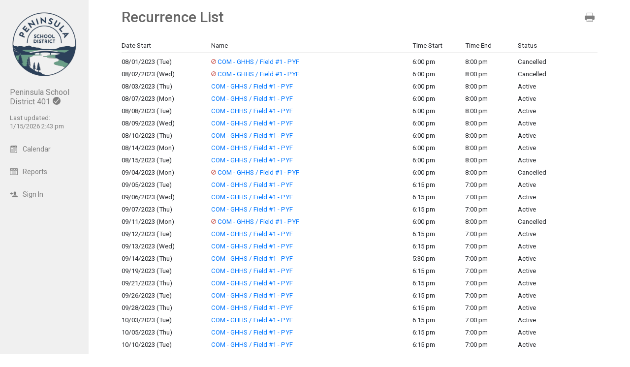

--- FILE ---
content_type: text/html; charset=UTF-8
request_url: http://app.tandem.co/US/WA/Peninsula-School-District-401/?type=facility_event&action=list_recurrence&recurrence_id=7925&page=1&ref_id=153699
body_size: 5623
content:
<!DOCTYPE html>
<html lang="en">
<head>
  <meta charset="utf-8">
    <link rel="canonical" href="https://app.tandem.co/US/WA/Peninsula-School-District-401" />
<script type="text/javascript">
var appInsights=window.appInsights||function(config){ function i(config){t[config]=function(){var i=arguments;t.queue.push(function(){t[config].apply(t,i)})}}var t={config:config},u=document,e=window,o="script",s="AuthenticatedUserContext",h="start",c="stop",l="Track",a=l+"Event",v=l+"Page",y=u.createElement(o),r,f;y.src=config.url||"https://az416426.vo.msecnd.net/scripts/a/ai.0.js";u.getElementsByTagName(o)[0].parentNode.appendChild(y);try{t.cookie=u.cookie}catch(p){}for(t.queue=[],t.version="1.0",r=["Event","Exception","Metric","PageView","Trace","Dependency"];r.length;)i("track"+r.pop());return i("set"+s),i("clear"+s),i(h+a),i(c+a),i(h+v),i(c+v),i("flush"),config.disableExceptionTracking||(r="onerror",i("_"+r),f=e[r],e[r]=function(config,i,u,e,o){var s=f&&f(config,i,u,e,o);return s!==!0&&t["_"+r](config,i,u,e,o),s}),t }({ instrumentationKey:"ececc94a-6e25-41e1-886e-8bdc90045a74", accountId: "4977" });
window.appInsights = appInsights;

        appInsights.queue.push(function () {
                appInsights.context.addTelemetryInitializer(function (envelope) {
                        var telemetryItem = envelope.data.baseData;
                        if (envelope.name === Microsoft.ApplicationInsights.Telemetry.Exception.envelopeType) {
                                var new_exceptions = [];
                                for (i in telemetryItem.exceptions) {
                                        if(telemetryItem.exceptions[i].message != 'null is not an object (evaluating \'elt.parentNode\')'
                                                && telemetryItem.exceptions[i].message != 'TypeError: null is not an object (evaluating \'elt.parentNode\')') {
                                                new_exceptions.push(telemetryItem.exceptions[i]);
                                        }
                                }

                                if(new_exceptions.length > 0) {
                                        telemetryItem.exceptions = new_exceptions;
                                } else {
                                        return false;
                                }
                        }
                });
        });
var properties = {}
properties["type"] = "facility_event";
properties["action"] = "list_recurrence";
properties["Screen Resolution"] = screen.width + "x" + screen.height;
appInsights.trackPageView("facility_event - list_recurrence", null, properties);
</script>
  <link rel="preconnect" href="https://fonts.googleapis.com">
  <link rel="preconnect" href="https://fonts.gstatic.com" crossorigin>
  <link rel="stylesheet" type="text/css" href="https://fonts.googleapis.com/css2?family=Roboto:wght@400;500&display=swap"/>
  <title>Edit Recurrence</title>
  <meta name="robots" content="noindex" />
<link href="http://app.tandem.co/2.1.11/11237/css/css_30_default.php?&amp;v=312&amp;css_files=css_new_ui_wizard.php%3Acss_new_common_navigation.php%3Acss_new_common_view_list.php%3Acss_new_recurrence_edit.php&amp;browser_name=Chrome&amp;colors_directory=&amp;special_event_color=%23FFFFFF&amp;ui=card&amp;title_font=" rel="stylesheet" type="text/css" />
<meta name="viewport" content="width=device-width, initial-scale=1" />
<!-- Le HTML5 shim, for IE6-8 support of HTML5 elements -->
<!--[if lt IE 9]>
<script src="http://html5shim.googlecode.com/svn/trunk/html5.js" crossorigin="anonymous"></script>
<![endif]-->

<script type="text/javascript">
var code_loc = 'http://app.tandem.co/2.1.11/11237/';
var index_path = '/';
var code_revision = '8473';
var is_admin = '0';
var is_private = '0';
var host_id_link = '';
var ajax_prefix = 'http://app.tandem.co/US/WA/Peninsula-School-District-401/?';
var date_format_code = '';
var time_format_code = '';
var body_style = null;
var container_style = null;
var print_active = false;
var beforePrint = function()
{
        if(!print_active)
        {
                container_style = $('#container').attr('style');
                body_style = $('#body').attr('style');

                if(container_style == null) container_style = '';
                if(body_style == null) body_style = '';

                $('#container').css('width', '100%').css('max-width', '100%').css('min-width', '100%');
                $('#body').css('width', '100%').css('max-width', '100%').css('min-width', '100%');
                print_active = true;
        };
};
var afterPrint = function()
{
        if(print_active)
        {
                $('#container').attr('style', container_style);
                $('#body').attr('style', body_style);
                print_active = false;
        };
};
if(window.matchMedia)
{
        var mediaQueryList = window.matchMedia('print');
        if(mediaQueryList)
        {
                mediaQueryList.addListener( function(mql)
                {
                        if(mql.matches)
                        {
                                beforePrint();
                        }
                        else
                        {
                                afterPrint();
                        }
                });
        }
}
window.onbeforeprint = beforePrint;
window.onafterprint = afterPrint;
</script>
<script type="text/javascript" src="http://ajax.googleapis.com/ajax/libs/jquery/1.12.4/jquery.min.js" crossorigin="anonymous"></script>
<script>if (!window.jQuery) { document.write('<script src="http://app.tandem.co/2.1.11/11237/jscript/jquery-1.12.4.min.js" crossorigin="anonymous"><\/script>'); }</script>
  <script type="text/javascript" src="http://app.tandem.co/2.1.11/11237/jscript/view_list.js?v=9"></script>

<script type="text/javascript" src="http://app.tandem.co/2.1.11/11237/jscript/common/navigation.js?v=68"></script>
<link rel="shortcut icon" href="http://app.tandem.co/2.1.11/11237/favicon2.ico" />
</head>

<body>

<div id="more_section_menu" class="drop_menu" style="display: none;" role="menu" aria-label="More Main Sections"></div><div id="top_bar" class="top_bar" role="banner"><div id="top_bar_center" class="top_bar_center top_bar_center_flex"><div id="top_bar_account" class="top_bar_account" itemscope itemtype="http://schema.org/EducationalOrganization"><div id="top_bar_account_logo" class="top_bar_account_logo"><img src="http://app.tandem.co/logos/4977-19.jpg" style="border: 0px;" alt="Peninsula School District 401 Logo" itemprop="logo" /></div><div id="top_bar_account_name" class="top_bar_account_name"><h1><span itemprop="name">Peninsula School District 401</span><img src="https://app.tandem.co/2.1.11/11237/images/new_ui/done_circle_16px_gray.png" alt="Verified Account" width="16" height="16" data-tip-title="Verified Account" data-tip-body="This calendar is being updated by a verified admin. Huzzah!" srcset="https://app.tandem.co/2.1.11/11237/images/new_ui/done_circle_16px_gray.png 1x, https://app.tandem.co/2.1.11/11237/images/new_ui/done_circle_32px_gray.png 2x" class="branding_verify_icon" /></h1></div><div id="top_bar_account_abbrev" class="top_bar_account_abbrev">PSD401</div><div id="top_bar_account_verified" class="top_bar_account_verified"><div class="branding_verify_and_last_updated"><div class="branding_last_updated">Last updated:<br />1/15/2026 2:43 pm</div></div></div><meta itemprop="url" content="https://app.tandem.co/US/WA/Peninsula-School-District-401/" /></div><div id="top_bar_left" class="top_bar_left" role="navigation" aria-label="Main Sections"><a id="top_bar_link_calendar" class="top_bar_link top_bar_link_first" href="http://app.tandem.co/US/WA/Peninsula-School-District-401/?type=view&amp;action=month" data-count="0"><img src="https://app.tandem.co/2.1.11/11237/images/new_ui/calendar2_16px_gray.png" alt="" width="16" height="16" srcset="https://app.tandem.co/2.1.11/11237/images/new_ui/calendar2_16px_gray.png 1x, https://app.tandem.co/2.1.11/11237/images/new_ui/calendar2_32px_gray.png 2x" class="icon" /><span class="link_text">Calendar</span></a><a id="top_bar_link_reports" class="top_bar_link" href="http://app.tandem.co/US/WA/Peninsula-School-District-401/?type=reports&amp;action=list" data-count="0"><img src="https://app.tandem.co/2.1.11/11237/images/new_ui/report_16px_gray.png" alt="" width="16" height="16" srcset="https://app.tandem.co/2.1.11/11237/images/new_ui/report_16px_gray.png 1x, https://app.tandem.co/2.1.11/11237/images/new_ui/report_32px_gray.png 2x" class="icon" /><span class="link_text">Reports</span></a><a id="top_bar_link_login" class="top_bar_link" href="https://app.tandem.co/US/WA/Peninsula-School-District-401/?type=login&amp;action=form" data-count="0"><img src="https://app.tandem.co/2.1.11/11237/images/new_ui/sign_in_16px_gray.png" alt="" width="16" height="16" srcset="https://app.tandem.co/2.1.11/11237/images/new_ui/sign_in_16px_gray.png 1x, https://app.tandem.co/2.1.11/11237/images/new_ui/sign_in_32px_gray.png 2x" class="icon" /><span class="link_text">Sign In</span></a><div id="more_section_link_container" class="drop_menu_toggler_container" onclick="show_hide_drop_menu('more_section_link_container','more_section_menu','left', 0, 0, false, 'more_section_link_container', 'top');" style="display: none;" aria-haspopup="true" aria-controls="more_section_menu"><a id="more_section_link" class="top_bar_header" href="javascript:void(0);" data-count="0"><img src="https://app.tandem.co/2.1.11/11237/images/new_ui/ellipsis_16px_gray.png" alt="" width="16" height="16" srcset="https://app.tandem.co/2.1.11/11237/images/new_ui/ellipsis_16px_gray.png 1x, https://app.tandem.co/2.1.11/11237/images/new_ui/ellipsis_32px_gray.png 2x" class="icon" style="vertical-align: top;" /><span class="link_text">More</span><span class="drop_menu_toggler drop_menu_toggler_show_login"><i class="drop_menu_toggler_chevron drop_menu_toggler_chevron_down"></i></span></a></div></div><div id="top_bar_right" class="top_bar_right" role="navigation" aria-label="Additional Sections"><a id="top_bar_link_hide_nav" class="top_bar_link" href="javascript:hide_nav();" data-count="0" style="display: none;"><img src="https://app.tandem.co/2.1.11/11237/images/new_ui/stop_16px_gray.png" alt="" width="16" height="16" srcset="https://app.tandem.co/2.1.11/11237/images/new_ui/stop_16px_gray.png 1x, https://app.tandem.co/2.1.11/11237/images/new_ui/stop_32px_gray.png 2x" class="icon" /><span class="link_text">Hide</span></a><a id="top_bar_link_collapse" class="top_bar_link top_bar_link_last" href="javascript:toggle_nav();" data-count="0" style="display: none;"><img src="https://app.tandem.co/2.1.11/11237/images/new_ui/left_16px_gray.png" alt="" width="16" height="16" srcset="https://app.tandem.co/2.1.11/11237/images/new_ui/left_16px_gray.png 1x, https://app.tandem.co/2.1.11/11237/images/new_ui/left_32px_gray.png 2x" class="icon" /><span class="link_text">Collapse</span></a></div></div></div><div><input type="hidden" id="code_loc" name="code_loc" value="http://app.tandem.co/2.1.11/11237/" /></div>
  <script type="text/javascript" src="http://app.tandem.co/2.1.11/11237/jscript/tooltip/tooltip_roboto.js?v=19"></script>


<div id="container" class="container container_full_nav container_facility_event container_facility_event_list_recurrence">

<div id="body" class="body body_facility_event body_facility_event_list_recurrence" style="max-width: 967px;">

<div class="common_nav_header common_nav_header_facility_event">
 <div class="common_nav_navigation common_nav_navigation_with_none" role="navigation">
  <div class="common_nav_navigation_table">
  <div class="common_nav_navigation_tr">
   <div class="common_nav_header_td">
<a id="common_show_nav_link" class="show_nav_link" href="javascript:show_nav();" data-tip-title="#common_show_nav_link_tooltip_title" data-tip-body-id="common_show_nav_link_tooltip_body" aria-describedby="common_show_nav_link_tooltip_body" style="display: none;"><img src="https://app.tandem.co/2.1.11/11237/images/new_ui/hamburger_24px_gray.png" alt="Show Nav" width="24" height="24" srcset="https://app.tandem.co/2.1.11/11237/images/new_ui/hamburger_24px_gray.png 1x, https://app.tandem.co/2.1.11/11237/images/new_ui/hamburger_48px_gray.png 2x" /></a><span id="common_show_nav_link_tooltip_title" class="sr-only">Show Menu</span>
<span id="common_show_nav_link_tooltip_body" class="sr-only">Click this to show the menu.</span>
<span class="common_nav_header_inactive">Recurrence List</span>   </div>
   <div class="common_nav_options">
<span id="view_options_box" class="dropdown_box"><a class="view_option_button" href="http://app.tandem.co/US/WA/Peninsula-School-District-401/?type=facility_event&action=list_recurrence&recurrence_id=7925&page=1&ref_id=153699&print=1" target="_blank"><img src="https://app.tandem.co/2.1.11/11237/images/new_ui/print_24px_gray.png" alt="Printable View" width="24" height="24" srcset="https://app.tandem.co/2.1.11/11237/images/new_ui/print_24px_gray.png 1x, https://app.tandem.co/2.1.11/11237/images/new_ui/print_48px_gray.png 2x" /></a></span>   </div>
  </div>
  </div>
 </div>
</div>
<!-- This div holds the event add table in it and has a border around it -->
<div id="new_wizard_container">

 <div id="er" class="cvl_container rel_container">

  <table id="er_header_table" class="cvl_header rel_header">
   <tr id="er_header_tr" class="cvl_header rel_header">
    <td id="er_header_td_date_start" class="cvl_header rel_header rel_header_date_start" onmouseover="show_div('er_header_sort_container_date_start');" onmouseout="hide_div('er_header_sort_container_date_start');">Date Start<span id="er_header_sort_container_date_start" class="cvl_header_sort_container rel_header_sort_container" style="display: none;"><a class="cvl_header_sort_asc rel_header_sort_asc" href="http://app.tandem.co/US/WA/Peninsula-School-District-401/?type=facility_event&amp;action=list_recurrence&amp;recurrence_id=7925&order=date_start&direction=ascending"><img src="http://app.tandem.co/2.1.11/11237/images/new_ui/down_arrow_mask_12px.png" srcset="http://app.tandem.co/2.1.11/11237/images/new_ui/down_arrow_mask_12px.png 1x, http://app.tandem.co/2.1.11/11237/images/new_ui/down_arrow_mask_24px.png 2x" alt="Sort Ascending" width="12" height="12" /></a><a class="cvl_header_sort_desc rel_header_sort_desc" href="http://app.tandem.co/US/WA/Peninsula-School-District-401/?type=facility_event&amp;action=list_recurrence&amp;recurrence_id=7925&order=date_start&direction=descending"><img src="http://app.tandem.co/2.1.11/11237/images/new_ui/up_arrow_mask_12px.png" srcset="http://app.tandem.co/2.1.11/11237/images/new_ui/up_arrow_mask_12px.png 1x, http://app.tandem.co/2.1.11/11237/images/new_ui/up_arrow_mask_24px.png 2x" alt="Sort Descending" width="12" height="12" /></a></span></td>
    <td id="er_header_td_name" class="cvl_header rel_header rel_header_name">Name</td>
    <td id="er_header_td_time_start" class="cvl_header rel_header rel_header_time_start" onmouseover="show_div('er_header_sort_container_time_start');" onmouseout="hide_div('er_header_sort_container_time_start');">Time Start<span id="er_header_sort_container_time_start" class="cvl_header_sort_container rel_header_sort_container" style="display: none;"><a class="cvl_header_sort_asc rel_header_sort_asc" href="http://app.tandem.co/US/WA/Peninsula-School-District-401/?type=facility_event&amp;action=list_recurrence&amp;recurrence_id=7925&order=time_start&direction=ascending"><img src="http://app.tandem.co/2.1.11/11237/images/new_ui/down_arrow_mask_12px.png" srcset="http://app.tandem.co/2.1.11/11237/images/new_ui/down_arrow_mask_12px.png 1x, http://app.tandem.co/2.1.11/11237/images/new_ui/down_arrow_mask_24px.png 2x" alt="Sort Ascending" width="12" height="12" /></a><a class="cvl_header_sort_desc rel_header_sort_desc" href="http://app.tandem.co/US/WA/Peninsula-School-District-401/?type=facility_event&amp;action=list_recurrence&amp;recurrence_id=7925&order=time_start&direction=descending"><img src="http://app.tandem.co/2.1.11/11237/images/new_ui/up_arrow_mask_12px.png" srcset="http://app.tandem.co/2.1.11/11237/images/new_ui/up_arrow_mask_12px.png 1x, http://app.tandem.co/2.1.11/11237/images/new_ui/up_arrow_mask_24px.png 2x" alt="Sort Descending" width="12" height="12" /></a></span></td>
    <td id="er_header_td_time_end" class="cvl_header rel_header rel_header_time_end" onmouseover="show_div('er_header_sort_container_time_end');" onmouseout="hide_div('er_header_sort_container_time_end');">Time End<span id="er_header_sort_container_time_end" class="cvl_header_sort_container rel_header_sort_container" style="display: none;"><a class="cvl_header_sort_asc rel_header_sort_asc" href="http://app.tandem.co/US/WA/Peninsula-School-District-401/?type=facility_event&amp;action=list_recurrence&amp;recurrence_id=7925&order=time_end&direction=ascending"><img src="http://app.tandem.co/2.1.11/11237/images/new_ui/down_arrow_mask_12px.png" srcset="http://app.tandem.co/2.1.11/11237/images/new_ui/down_arrow_mask_12px.png 1x, http://app.tandem.co/2.1.11/11237/images/new_ui/down_arrow_mask_24px.png 2x" alt="Sort Ascending" width="12" height="12" /></a><a class="cvl_header_sort_desc rel_header_sort_desc" href="http://app.tandem.co/US/WA/Peninsula-School-District-401/?type=facility_event&amp;action=list_recurrence&amp;recurrence_id=7925&order=time_end&direction=descending"><img src="http://app.tandem.co/2.1.11/11237/images/new_ui/up_arrow_mask_12px.png" srcset="http://app.tandem.co/2.1.11/11237/images/new_ui/up_arrow_mask_12px.png 1x, http://app.tandem.co/2.1.11/11237/images/new_ui/up_arrow_mask_24px.png 2x" alt="Sort Descending" width="12" height="12" /></a></span></td>
    <td id="er_header_td_status" class="cvl_header rel_header rel_header_status">Status</td>
   </tr>
  </table>

  <table id="er_data_table" class="cvl_data rel_data">
   <tr id="er_data_tr_153669" class="cvl_data rel_data">
    <td id="er_data_td_153669_date_start" class="cvl_data_even rel_data_even rel_data_date_start">08/01/2023 (Tue)</td>
    <td id="er_data_td_153669_name" class="cvl_data_even rel_data_even rel_data_name"><img src="https://app.tandem.co/2.1.11/11237/images/roboto/cancel_10px.png" alt="Cancelled" width="10" height="10" srcset="https://app.tandem.co/2.1.11/11237/images/roboto/cancel_10px.png 1x, https://app.tandem.co/2.1.11/11237/images/roboto/cancel_20px.png 2x" />&nbsp;<a href="http://app.tandem.co/US/WA/Peninsula-School-District-401/?type=view&action=event&id=153669">COM - GHHS / Field #1 - PYF</a></td>
    <td id="er_data_td_153669_time_start" class="cvl_data_even rel_data_even rel_data_time_start">6:00 pm</td>
    <td id="er_data_td_153669_time_end" class="cvl_data_even rel_data_even rel_data_time_end">8:00 pm</td>
    <td id="er_data_td_153669_status" class="cvl_data_even rel_data_even rel_data_status">Cancelled</td>
   </tr>
   <tr id="er_data_tr_153670" class="cvl_data rel_data">
    <td id="er_data_td_153670_date_start" class="cvl_data_odd rel_data_odd rel_data_date_start">08/02/2023 (Wed)</td>
    <td id="er_data_td_153670_name" class="cvl_data_odd rel_data_odd rel_data_name"><img src="https://app.tandem.co/2.1.11/11237/images/roboto/cancel_10px.png" alt="Cancelled" width="10" height="10" srcset="https://app.tandem.co/2.1.11/11237/images/roboto/cancel_10px.png 1x, https://app.tandem.co/2.1.11/11237/images/roboto/cancel_20px.png 2x" />&nbsp;<a href="http://app.tandem.co/US/WA/Peninsula-School-District-401/?type=view&action=event&id=153670">COM - GHHS / Field #1 - PYF</a></td>
    <td id="er_data_td_153670_time_start" class="cvl_data_odd rel_data_odd rel_data_time_start">6:00 pm</td>
    <td id="er_data_td_153670_time_end" class="cvl_data_odd rel_data_odd rel_data_time_end">8:00 pm</td>
    <td id="er_data_td_153670_status" class="cvl_data_odd rel_data_odd rel_data_status">Cancelled</td>
   </tr>
   <tr id="er_data_tr_153671" class="cvl_data rel_data">
    <td id="er_data_td_153671_date_start" class="cvl_data_even rel_data_even rel_data_date_start">08/03/2023 (Thu)</td>
    <td id="er_data_td_153671_name" class="cvl_data_even rel_data_even rel_data_name"><a href="http://app.tandem.co/US/WA/Peninsula-School-District-401/?type=view&action=event&id=153671">COM - GHHS / Field #1 - PYF</a></td>
    <td id="er_data_td_153671_time_start" class="cvl_data_even rel_data_even rel_data_time_start">6:00 pm</td>
    <td id="er_data_td_153671_time_end" class="cvl_data_even rel_data_even rel_data_time_end">8:00 pm</td>
    <td id="er_data_td_153671_status" class="cvl_data_even rel_data_even rel_data_status">Active</td>
   </tr>
   <tr id="er_data_tr_153672" class="cvl_data rel_data">
    <td id="er_data_td_153672_date_start" class="cvl_data_odd rel_data_odd rel_data_date_start">08/07/2023 (Mon)</td>
    <td id="er_data_td_153672_name" class="cvl_data_odd rel_data_odd rel_data_name"><a href="http://app.tandem.co/US/WA/Peninsula-School-District-401/?type=view&action=event&id=153672">COM - GHHS / Field #1 - PYF</a></td>
    <td id="er_data_td_153672_time_start" class="cvl_data_odd rel_data_odd rel_data_time_start">6:00 pm</td>
    <td id="er_data_td_153672_time_end" class="cvl_data_odd rel_data_odd rel_data_time_end">8:00 pm</td>
    <td id="er_data_td_153672_status" class="cvl_data_odd rel_data_odd rel_data_status">Active</td>
   </tr>
   <tr id="er_data_tr_153673" class="cvl_data rel_data">
    <td id="er_data_td_153673_date_start" class="cvl_data_even rel_data_even rel_data_date_start">08/08/2023 (Tue)</td>
    <td id="er_data_td_153673_name" class="cvl_data_even rel_data_even rel_data_name"><a href="http://app.tandem.co/US/WA/Peninsula-School-District-401/?type=view&action=event&id=153673">COM - GHHS / Field #1 - PYF</a></td>
    <td id="er_data_td_153673_time_start" class="cvl_data_even rel_data_even rel_data_time_start">6:00 pm</td>
    <td id="er_data_td_153673_time_end" class="cvl_data_even rel_data_even rel_data_time_end">8:00 pm</td>
    <td id="er_data_td_153673_status" class="cvl_data_even rel_data_even rel_data_status">Active</td>
   </tr>
   <tr id="er_data_tr_153674" class="cvl_data rel_data">
    <td id="er_data_td_153674_date_start" class="cvl_data_odd rel_data_odd rel_data_date_start">08/09/2023 (Wed)</td>
    <td id="er_data_td_153674_name" class="cvl_data_odd rel_data_odd rel_data_name"><a href="http://app.tandem.co/US/WA/Peninsula-School-District-401/?type=view&action=event&id=153674">COM - GHHS / Field #1 - PYF</a></td>
    <td id="er_data_td_153674_time_start" class="cvl_data_odd rel_data_odd rel_data_time_start">6:00 pm</td>
    <td id="er_data_td_153674_time_end" class="cvl_data_odd rel_data_odd rel_data_time_end">8:00 pm</td>
    <td id="er_data_td_153674_status" class="cvl_data_odd rel_data_odd rel_data_status">Active</td>
   </tr>
   <tr id="er_data_tr_153675" class="cvl_data rel_data">
    <td id="er_data_td_153675_date_start" class="cvl_data_even rel_data_even rel_data_date_start">08/10/2023 (Thu)</td>
    <td id="er_data_td_153675_name" class="cvl_data_even rel_data_even rel_data_name"><a href="http://app.tandem.co/US/WA/Peninsula-School-District-401/?type=view&action=event&id=153675">COM - GHHS / Field #1 - PYF</a></td>
    <td id="er_data_td_153675_time_start" class="cvl_data_even rel_data_even rel_data_time_start">6:00 pm</td>
    <td id="er_data_td_153675_time_end" class="cvl_data_even rel_data_even rel_data_time_end">8:00 pm</td>
    <td id="er_data_td_153675_status" class="cvl_data_even rel_data_even rel_data_status">Active</td>
   </tr>
   <tr id="er_data_tr_153676" class="cvl_data rel_data">
    <td id="er_data_td_153676_date_start" class="cvl_data_odd rel_data_odd rel_data_date_start">08/14/2023 (Mon)</td>
    <td id="er_data_td_153676_name" class="cvl_data_odd rel_data_odd rel_data_name"><a href="http://app.tandem.co/US/WA/Peninsula-School-District-401/?type=view&action=event&id=153676">COM - GHHS / Field #1 - PYF</a></td>
    <td id="er_data_td_153676_time_start" class="cvl_data_odd rel_data_odd rel_data_time_start">6:00 pm</td>
    <td id="er_data_td_153676_time_end" class="cvl_data_odd rel_data_odd rel_data_time_end">8:00 pm</td>
    <td id="er_data_td_153676_status" class="cvl_data_odd rel_data_odd rel_data_status">Active</td>
   </tr>
   <tr id="er_data_tr_153677" class="cvl_data rel_data">
    <td id="er_data_td_153677_date_start" class="cvl_data_even rel_data_even rel_data_date_start">08/15/2023 (Tue)</td>
    <td id="er_data_td_153677_name" class="cvl_data_even rel_data_even rel_data_name"><a href="http://app.tandem.co/US/WA/Peninsula-School-District-401/?type=view&action=event&id=153677">COM - GHHS / Field #1 - PYF</a></td>
    <td id="er_data_td_153677_time_start" class="cvl_data_even rel_data_even rel_data_time_start">6:00 pm</td>
    <td id="er_data_td_153677_time_end" class="cvl_data_even rel_data_even rel_data_time_end">8:00 pm</td>
    <td id="er_data_td_153677_status" class="cvl_data_even rel_data_even rel_data_status">Active</td>
   </tr>
   <tr id="er_data_tr_153678" class="cvl_data rel_data">
    <td id="er_data_td_153678_date_start" class="cvl_data_odd rel_data_odd rel_data_date_start">09/04/2023 (Mon)</td>
    <td id="er_data_td_153678_name" class="cvl_data_odd rel_data_odd rel_data_name"><img src="https://app.tandem.co/2.1.11/11237/images/roboto/cancel_10px.png" alt="Cancelled" width="10" height="10" srcset="https://app.tandem.co/2.1.11/11237/images/roboto/cancel_10px.png 1x, https://app.tandem.co/2.1.11/11237/images/roboto/cancel_20px.png 2x" />&nbsp;<a href="http://app.tandem.co/US/WA/Peninsula-School-District-401/?type=view&action=event&id=153678">COM - GHHS / Field #1 - PYF</a></td>
    <td id="er_data_td_153678_time_start" class="cvl_data_odd rel_data_odd rel_data_time_start">6:00 pm</td>
    <td id="er_data_td_153678_time_end" class="cvl_data_odd rel_data_odd rel_data_time_end">8:00 pm</td>
    <td id="er_data_td_153678_status" class="cvl_data_odd rel_data_odd rel_data_status">Cancelled</td>
   </tr>
   <tr id="er_data_tr_153679" class="cvl_data rel_data">
    <td id="er_data_td_153679_date_start" class="cvl_data_even rel_data_even rel_data_date_start">09/05/2023 (Tue)</td>
    <td id="er_data_td_153679_name" class="cvl_data_even rel_data_even rel_data_name"><a href="http://app.tandem.co/US/WA/Peninsula-School-District-401/?type=view&action=event&id=153679">COM - GHHS / Field #1 - PYF</a></td>
    <td id="er_data_td_153679_time_start" class="cvl_data_even rel_data_even rel_data_time_start">6:15 pm</td>
    <td id="er_data_td_153679_time_end" class="cvl_data_even rel_data_even rel_data_time_end">7:00 pm</td>
    <td id="er_data_td_153679_status" class="cvl_data_even rel_data_even rel_data_status">Active</td>
   </tr>
   <tr id="er_data_tr_153680" class="cvl_data rel_data">
    <td id="er_data_td_153680_date_start" class="cvl_data_odd rel_data_odd rel_data_date_start">09/06/2023 (Wed)</td>
    <td id="er_data_td_153680_name" class="cvl_data_odd rel_data_odd rel_data_name"><a href="http://app.tandem.co/US/WA/Peninsula-School-District-401/?type=view&action=event&id=153680">COM - GHHS / Field #1 - PYF</a></td>
    <td id="er_data_td_153680_time_start" class="cvl_data_odd rel_data_odd rel_data_time_start">6:15 pm</td>
    <td id="er_data_td_153680_time_end" class="cvl_data_odd rel_data_odd rel_data_time_end">7:00 pm</td>
    <td id="er_data_td_153680_status" class="cvl_data_odd rel_data_odd rel_data_status">Active</td>
   </tr>
   <tr id="er_data_tr_153681" class="cvl_data rel_data">
    <td id="er_data_td_153681_date_start" class="cvl_data_even rel_data_even rel_data_date_start">09/07/2023 (Thu)</td>
    <td id="er_data_td_153681_name" class="cvl_data_even rel_data_even rel_data_name"><a href="http://app.tandem.co/US/WA/Peninsula-School-District-401/?type=view&action=event&id=153681">COM - GHHS / Field #1 - PYF</a></td>
    <td id="er_data_td_153681_time_start" class="cvl_data_even rel_data_even rel_data_time_start">6:15 pm</td>
    <td id="er_data_td_153681_time_end" class="cvl_data_even rel_data_even rel_data_time_end">7:00 pm</td>
    <td id="er_data_td_153681_status" class="cvl_data_even rel_data_even rel_data_status">Active</td>
   </tr>
   <tr id="er_data_tr_153682" class="cvl_data rel_data">
    <td id="er_data_td_153682_date_start" class="cvl_data_odd rel_data_odd rel_data_date_start">09/11/2023 (Mon)</td>
    <td id="er_data_td_153682_name" class="cvl_data_odd rel_data_odd rel_data_name"><img src="https://app.tandem.co/2.1.11/11237/images/roboto/cancel_10px.png" alt="Cancelled" width="10" height="10" srcset="https://app.tandem.co/2.1.11/11237/images/roboto/cancel_10px.png 1x, https://app.tandem.co/2.1.11/11237/images/roboto/cancel_20px.png 2x" />&nbsp;<a href="http://app.tandem.co/US/WA/Peninsula-School-District-401/?type=view&action=event&id=153682">COM - GHHS / Field #1 - PYF</a></td>
    <td id="er_data_td_153682_time_start" class="cvl_data_odd rel_data_odd rel_data_time_start">6:00 pm</td>
    <td id="er_data_td_153682_time_end" class="cvl_data_odd rel_data_odd rel_data_time_end">8:00 pm</td>
    <td id="er_data_td_153682_status" class="cvl_data_odd rel_data_odd rel_data_status">Cancelled</td>
   </tr>
   <tr id="er_data_tr_153683" class="cvl_data rel_data">
    <td id="er_data_td_153683_date_start" class="cvl_data_even rel_data_even rel_data_date_start">09/12/2023 (Tue)</td>
    <td id="er_data_td_153683_name" class="cvl_data_even rel_data_even rel_data_name"><a href="http://app.tandem.co/US/WA/Peninsula-School-District-401/?type=view&action=event&id=153683">COM - GHHS / Field #1 - PYF</a></td>
    <td id="er_data_td_153683_time_start" class="cvl_data_even rel_data_even rel_data_time_start">6:15 pm</td>
    <td id="er_data_td_153683_time_end" class="cvl_data_even rel_data_even rel_data_time_end">7:00 pm</td>
    <td id="er_data_td_153683_status" class="cvl_data_even rel_data_even rel_data_status">Active</td>
   </tr>
   <tr id="er_data_tr_153684" class="cvl_data rel_data">
    <td id="er_data_td_153684_date_start" class="cvl_data_odd rel_data_odd rel_data_date_start">09/13/2023 (Wed)</td>
    <td id="er_data_td_153684_name" class="cvl_data_odd rel_data_odd rel_data_name"><a href="http://app.tandem.co/US/WA/Peninsula-School-District-401/?type=view&action=event&id=153684">COM - GHHS / Field #1 - PYF</a></td>
    <td id="er_data_td_153684_time_start" class="cvl_data_odd rel_data_odd rel_data_time_start">6:15 pm</td>
    <td id="er_data_td_153684_time_end" class="cvl_data_odd rel_data_odd rel_data_time_end">7:00 pm</td>
    <td id="er_data_td_153684_status" class="cvl_data_odd rel_data_odd rel_data_status">Active</td>
   </tr>
   <tr id="er_data_tr_153685" class="cvl_data rel_data">
    <td id="er_data_td_153685_date_start" class="cvl_data_even rel_data_even rel_data_date_start">09/14/2023 (Thu)</td>
    <td id="er_data_td_153685_name" class="cvl_data_even rel_data_even rel_data_name"><a href="http://app.tandem.co/US/WA/Peninsula-School-District-401/?type=view&action=event&id=153685">COM - GHHS / Field #1 - PYF</a></td>
    <td id="er_data_td_153685_time_start" class="cvl_data_even rel_data_even rel_data_time_start">5:30 pm</td>
    <td id="er_data_td_153685_time_end" class="cvl_data_even rel_data_even rel_data_time_end">7:00 pm</td>
    <td id="er_data_td_153685_status" class="cvl_data_even rel_data_even rel_data_status">Active</td>
   </tr>
   <tr id="er_data_tr_153686" class="cvl_data rel_data">
    <td id="er_data_td_153686_date_start" class="cvl_data_odd rel_data_odd rel_data_date_start">09/19/2023 (Tue)</td>
    <td id="er_data_td_153686_name" class="cvl_data_odd rel_data_odd rel_data_name"><a href="http://app.tandem.co/US/WA/Peninsula-School-District-401/?type=view&action=event&id=153686">COM - GHHS / Field #1 - PYF</a></td>
    <td id="er_data_td_153686_time_start" class="cvl_data_odd rel_data_odd rel_data_time_start">6:15 pm</td>
    <td id="er_data_td_153686_time_end" class="cvl_data_odd rel_data_odd rel_data_time_end">7:00 pm</td>
    <td id="er_data_td_153686_status" class="cvl_data_odd rel_data_odd rel_data_status">Active</td>
   </tr>
   <tr id="er_data_tr_153687" class="cvl_data rel_data">
    <td id="er_data_td_153687_date_start" class="cvl_data_even rel_data_even rel_data_date_start">09/21/2023 (Thu)</td>
    <td id="er_data_td_153687_name" class="cvl_data_even rel_data_even rel_data_name"><a href="http://app.tandem.co/US/WA/Peninsula-School-District-401/?type=view&action=event&id=153687">COM - GHHS / Field #1 - PYF</a></td>
    <td id="er_data_td_153687_time_start" class="cvl_data_even rel_data_even rel_data_time_start">6:15 pm</td>
    <td id="er_data_td_153687_time_end" class="cvl_data_even rel_data_even rel_data_time_end">7:00 pm</td>
    <td id="er_data_td_153687_status" class="cvl_data_even rel_data_even rel_data_status">Active</td>
   </tr>
   <tr id="er_data_tr_153688" class="cvl_data rel_data">
    <td id="er_data_td_153688_date_start" class="cvl_data_odd rel_data_odd rel_data_date_start">09/26/2023 (Tue)</td>
    <td id="er_data_td_153688_name" class="cvl_data_odd rel_data_odd rel_data_name"><a href="http://app.tandem.co/US/WA/Peninsula-School-District-401/?type=view&action=event&id=153688">COM - GHHS / Field #1 - PYF</a></td>
    <td id="er_data_td_153688_time_start" class="cvl_data_odd rel_data_odd rel_data_time_start">6:15 pm</td>
    <td id="er_data_td_153688_time_end" class="cvl_data_odd rel_data_odd rel_data_time_end">7:00 pm</td>
    <td id="er_data_td_153688_status" class="cvl_data_odd rel_data_odd rel_data_status">Active</td>
   </tr>
   <tr id="er_data_tr_153689" class="cvl_data rel_data">
    <td id="er_data_td_153689_date_start" class="cvl_data_even rel_data_even rel_data_date_start">09/28/2023 (Thu)</td>
    <td id="er_data_td_153689_name" class="cvl_data_even rel_data_even rel_data_name"><a href="http://app.tandem.co/US/WA/Peninsula-School-District-401/?type=view&action=event&id=153689">COM - GHHS / Field #1 - PYF</a></td>
    <td id="er_data_td_153689_time_start" class="cvl_data_even rel_data_even rel_data_time_start">6:15 pm</td>
    <td id="er_data_td_153689_time_end" class="cvl_data_even rel_data_even rel_data_time_end">7:00 pm</td>
    <td id="er_data_td_153689_status" class="cvl_data_even rel_data_even rel_data_status">Active</td>
   </tr>
   <tr id="er_data_tr_153690" class="cvl_data rel_data">
    <td id="er_data_td_153690_date_start" class="cvl_data_odd rel_data_odd rel_data_date_start">10/03/2023 (Tue)</td>
    <td id="er_data_td_153690_name" class="cvl_data_odd rel_data_odd rel_data_name"><a href="http://app.tandem.co/US/WA/Peninsula-School-District-401/?type=view&action=event&id=153690">COM - GHHS / Field #1 - PYF</a></td>
    <td id="er_data_td_153690_time_start" class="cvl_data_odd rel_data_odd rel_data_time_start">6:15 pm</td>
    <td id="er_data_td_153690_time_end" class="cvl_data_odd rel_data_odd rel_data_time_end">7:00 pm</td>
    <td id="er_data_td_153690_status" class="cvl_data_odd rel_data_odd rel_data_status">Active</td>
   </tr>
   <tr id="er_data_tr_153691" class="cvl_data rel_data">
    <td id="er_data_td_153691_date_start" class="cvl_data_even rel_data_even rel_data_date_start">10/05/2023 (Thu)</td>
    <td id="er_data_td_153691_name" class="cvl_data_even rel_data_even rel_data_name"><a href="http://app.tandem.co/US/WA/Peninsula-School-District-401/?type=view&action=event&id=153691">COM - GHHS / Field #1 - PYF</a></td>
    <td id="er_data_td_153691_time_start" class="cvl_data_even rel_data_even rel_data_time_start">6:15 pm</td>
    <td id="er_data_td_153691_time_end" class="cvl_data_even rel_data_even rel_data_time_end">7:00 pm</td>
    <td id="er_data_td_153691_status" class="cvl_data_even rel_data_even rel_data_status">Active</td>
   </tr>
   <tr id="er_data_tr_153692" class="cvl_data rel_data">
    <td id="er_data_td_153692_date_start" class="cvl_data_odd rel_data_odd rel_data_date_start">10/10/2023 (Tue)</td>
    <td id="er_data_td_153692_name" class="cvl_data_odd rel_data_odd rel_data_name"><a href="http://app.tandem.co/US/WA/Peninsula-School-District-401/?type=view&action=event&id=153692">COM - GHHS / Field #1 - PYF</a></td>
    <td id="er_data_td_153692_time_start" class="cvl_data_odd rel_data_odd rel_data_time_start">6:15 pm</td>
    <td id="er_data_td_153692_time_end" class="cvl_data_odd rel_data_odd rel_data_time_end">7:00 pm</td>
    <td id="er_data_td_153692_status" class="cvl_data_odd rel_data_odd rel_data_status">Active</td>
   </tr>
   <tr id="er_data_tr_153693" class="cvl_data rel_data">
    <td id="er_data_td_153693_date_start" class="cvl_data_even rel_data_even rel_data_date_start">10/12/2023 (Thu)</td>
    <td id="er_data_td_153693_name" class="cvl_data_even rel_data_even rel_data_name"><a href="http://app.tandem.co/US/WA/Peninsula-School-District-401/?type=view&action=event&id=153693">COM - GHHS / Field #1 - PYF</a></td>
    <td id="er_data_td_153693_time_start" class="cvl_data_even rel_data_even rel_data_time_start">6:15 pm</td>
    <td id="er_data_td_153693_time_end" class="cvl_data_even rel_data_even rel_data_time_end">7:00 pm</td>
    <td id="er_data_td_153693_status" class="cvl_data_even rel_data_even rel_data_status">Active</td>
   </tr>
   <tr id="er_data_tr_153694" class="cvl_data rel_data">
    <td id="er_data_td_153694_date_start" class="cvl_data_odd rel_data_odd rel_data_date_start">10/17/2023 (Tue)</td>
    <td id="er_data_td_153694_name" class="cvl_data_odd rel_data_odd rel_data_name"><a href="http://app.tandem.co/US/WA/Peninsula-School-District-401/?type=view&action=event&id=153694">COM - GHHS / Field #1 - PYF</a></td>
    <td id="er_data_td_153694_time_start" class="cvl_data_odd rel_data_odd rel_data_time_start">6:15 pm</td>
    <td id="er_data_td_153694_time_end" class="cvl_data_odd rel_data_odd rel_data_time_end">7:00 pm</td>
    <td id="er_data_td_153694_status" class="cvl_data_odd rel_data_odd rel_data_status">Active</td>
   </tr>
   <tr id="er_data_tr_153695" class="cvl_data rel_data">
    <td id="er_data_td_153695_date_start" class="cvl_data_even rel_data_even rel_data_date_start">10/19/2023 (Thu)</td>
    <td id="er_data_td_153695_name" class="cvl_data_even rel_data_even rel_data_name"><a href="http://app.tandem.co/US/WA/Peninsula-School-District-401/?type=view&action=event&id=153695">COM - GHHS / Field #1 - PYF</a></td>
    <td id="er_data_td_153695_time_start" class="cvl_data_even rel_data_even rel_data_time_start">6:15 pm</td>
    <td id="er_data_td_153695_time_end" class="cvl_data_even rel_data_even rel_data_time_end">7:00 pm</td>
    <td id="er_data_td_153695_status" class="cvl_data_even rel_data_even rel_data_status">Active</td>
   </tr>
   <tr id="er_data_tr_153696" class="cvl_data rel_data">
    <td id="er_data_td_153696_date_start" class="cvl_data_odd rel_data_odd rel_data_date_start">10/24/2023 (Tue)</td>
    <td id="er_data_td_153696_name" class="cvl_data_odd rel_data_odd rel_data_name"><a href="http://app.tandem.co/US/WA/Peninsula-School-District-401/?type=view&action=event&id=153696">COM - GHHS / Field #1 - PYF</a></td>
    <td id="er_data_td_153696_time_start" class="cvl_data_odd rel_data_odd rel_data_time_start">6:15 pm</td>
    <td id="er_data_td_153696_time_end" class="cvl_data_odd rel_data_odd rel_data_time_end">7:00 pm</td>
    <td id="er_data_td_153696_status" class="cvl_data_odd rel_data_odd rel_data_status">Active</td>
   </tr>
   <tr id="er_data_tr_153697" class="cvl_data rel_data">
    <td id="er_data_td_153697_date_start" class="cvl_data_even rel_data_even rel_data_date_start">10/26/2023 (Thu)</td>
    <td id="er_data_td_153697_name" class="cvl_data_even rel_data_even rel_data_name"><a href="http://app.tandem.co/US/WA/Peninsula-School-District-401/?type=view&action=event&id=153697">COM - GHHS / Field #1 - PYF</a></td>
    <td id="er_data_td_153697_time_start" class="cvl_data_even rel_data_even rel_data_time_start">6:15 pm</td>
    <td id="er_data_td_153697_time_end" class="cvl_data_even rel_data_even rel_data_time_end">7:00 pm</td>
    <td id="er_data_td_153697_status" class="cvl_data_even rel_data_even rel_data_status">Active</td>
   </tr>
   <tr id="er_data_tr_153698" class="cvl_data rel_data">
    <td id="er_data_td_153698_date_start" class="cvl_data_odd rel_data_odd rel_data_date_start">10/31/2023 (Tue)</td>
    <td id="er_data_td_153698_name" class="cvl_data_odd rel_data_odd rel_data_name"><img src="https://app.tandem.co/2.1.11/11237/images/roboto/cancel_10px.png" alt="Cancelled" width="10" height="10" srcset="https://app.tandem.co/2.1.11/11237/images/roboto/cancel_10px.png 1x, https://app.tandem.co/2.1.11/11237/images/roboto/cancel_20px.png 2x" />&nbsp;<a href="http://app.tandem.co/US/WA/Peninsula-School-District-401/?type=view&action=event&id=153698">COM - GHHS / Field #1 - PYF</a></td>
    <td id="er_data_td_153698_time_start" class="cvl_data_odd rel_data_odd rel_data_time_start">6:15 pm</td>
    <td id="er_data_td_153698_time_end" class="cvl_data_odd rel_data_odd rel_data_time_end">7:00 pm</td>
    <td id="er_data_td_153698_status" class="cvl_data_odd rel_data_odd rel_data_status">Cancelled</td>
   </tr>
   <tr id="er_data_tr_153699" class="cvl_data rel_data">
    <td id="er_data_td_153699_date_start" class="cvl_data_even rel_data_even rel_data_date_start">11/02/2023 (Thu)</td>
    <td id="er_data_td_153699_name" class="cvl_data_even rel_data_even rel_data_name"><img src="https://app.tandem.co/2.1.11/11237/images/roboto/cancel_10px.png" alt="Cancelled" width="10" height="10" srcset="https://app.tandem.co/2.1.11/11237/images/roboto/cancel_10px.png 1x, https://app.tandem.co/2.1.11/11237/images/roboto/cancel_20px.png 2x" />&nbsp;<a href="http://app.tandem.co/US/WA/Peninsula-School-District-401/?type=view&action=event&id=153699">COM - GHHS / Field #1 - PYF</a></td>
    <td id="er_data_td_153699_time_start" class="cvl_data_even rel_data_even rel_data_time_start">6:15 pm</td>
    <td id="er_data_td_153699_time_end" class="cvl_data_even rel_data_even rel_data_time_end">7:00 pm</td>
    <td id="er_data_td_153699_status" class="cvl_data_even rel_data_even rel_data_status">Cancelled</td>
   </tr>
  </table>

 </div>

<!-- End new_wizard_container div -->
</div>

<input type="hidden" id="enable_schools" name="enable_schools" value="1" />
<input type="hidden" id="enable_new_ui" name="enable_new_ui" value="1" />
<input type="hidden" id="ui" name="ui" value="card" />
<input type="hidden" id="config_ui" name="config_ui" value="" />
</div>

<div id="footer" class="footer">
 <div class="footer_center" style="max-width: 967px;">
<div class="footer_scheduled_with_tandem">Powered by <img src="http://app.tandem.co/2.1.11/11237/images/tandem_icon2_16px.png" srcset="http://app.tandem.co/2.1.11/11237/images/tandem_icon2_16px.png 1x, http://app.tandem.co/2.1.11/11237/images/tandem_icon2_32px.png 2x" width="16" height="16" style="vertical-align: top;" alt="Powered by Tandem" /> <a href="https://www.tandem.co/">Tandem</a></div>
</div>
</div>

</div>

</body>
</html>

--- FILE ---
content_type: text/css; charset=utf-8
request_url: http://app.tandem.co/2.1.11/11237/css/css_30_default.php?&v=312&css_files=css_new_ui_wizard.php%3Acss_new_common_navigation.php%3Acss_new_common_view_list.php%3Acss_new_recurrence_edit.php&browser_name=Chrome&colors_directory=&special_event_color=%23FFFFFF&ui=card&title_font=
body_size: 16730
content:

body
{
        top:0!important;
        background-color: #FFFFFF;
        margin: 0px auto 5px;
        padding: 0px;
        font-size: 10pt;
        font-family: Roboto, sans-serif;
        text-align: center;
}

div.skiptranslate,#google_translate_element2{display:none!important}

a, a:link, a:visited, a:active, a:hover
{
        font-weight: normal;
        font-family: Roboto, sans-serif;
        text-decoration: none;
}

a, a:link   { color: #0076FF; }
a:visited   { color: #0076FF; }
a:hover     { color: #EF9D00; cursor: pointer; text-decoration: underline; }
a:active    { color: #EF9D00; cursor: pointer; text-decoration: underline; }

h1, h2, h3, h4
{
        display: inline-block;
        margin: 0px;
        padding: 0px;
        font-size: 1em;
        font-weight: inherit;
}

strong, b, th
{
        font-weight: 500;
}

select.dropdown
{
        color: #25272C;
        background-color: #FFFFFF;
        border: 1px solid #888888;
        padding: 2px;
        font: normal 10pt Roboto, sans-serif;
}

input.text
{
        color: #25272C;
        background-color: #FFFFFF;
        border: 1px solid #888888;
        padding: 2px;
        font: normal 10pt Roboto, sans-serif;
}

input.button
{
        font: 500 11px Roboto, sans-serif !important;
        line-height: normal !important;
        padding: 1px 6px;
        cursor: pointer;
}

div.container, div.container_mini, div.container_flex
{

        margin: 0px 0px 0px 180px;
        
        padding: 0px;
}

div.container, div.container_full.container
{

        min-width: 827px;
        
}

div.container_mini  { width: 790px; }

div.container_flex  { min-width: 827px; }

@media all and (min-width: 1517px)
{
        div#container.container_with_panel
        {
                margin-right: 480px;
        }

        div#container.container_with_panel div#notice_container
        {
                margin-right: 480px;
        }

        div#container.container_with_panel #common_nav_add_panel
        {
                box-shadow: none;
                border-left: 1px solid #000000;
        }
}



@media all and (min-width: 717px)
{
        div#container.container_full_nav.container_small.container
        {
                margin-left: 0px;
        }

        div#container.container_full_nav.container_small.container div#notice_container
        {
                margin-left: 180px;
        }
}

@media all and (min-width: 877px)
{
        div#container.container_full_nav.container_medium.container
        {
                margin-left: 0px;
        }

        div#container.container_full_nav.container_medium.container div#notice_container
        {
                margin-left: 180px;
        }
}

@media all and (min-width: 1037px)
{
        div#container.container_full_nav.container_large.container
        {
                margin-left: 0px;
        }

        div#container.container_full_nav.container_large.container div#notice_container
        {
                margin-left: 180px;
        }
}

@media all and (min-width: 1197px)
{
        div#container.container_full_nav.container_xlarge.container
        {
                margin-left: 0px;
        }

        div#container.container_full_nav.container_xlarge.container div#notice_container
        {
                margin-left: 180px;
        }
}

@media all and (min-width: 1424px)
{
        div#container.container_full_nav.container
        {
                margin-left: 0px;
        }

        div#container.container_full_nav.container div#notice_container
        {
                margin-left: 180px;
        }
}

@media all and (min-width: 469px)
{
        div#container.container_mini_nav.container_small.container
        {
                margin-left: 0px;
        }

        div#container.container_mini_nav.container_small.container div#notice_container
        {
                margin-left: 56px;
        }
}

@media all and (min-width: 629px)
{
        div#container.container_mini_nav.container_medium.container
        {
                margin-left: 0px;
        }

        div#container.container_mini_nav.container_medium.container div#notice_container
        {
                margin-left: 56px;
        }
}

@media all and (min-width: 789px)
{
        div#container.container_mini_nav.container_large.container
        {
                margin-left: 0px;
        }

        div#container.container_mini_nav.container_large.container div#notice_container
        {
                margin-left: 56px;
        }
}

@media all and (min-width: 949px)
{
        div#container.container_mini_nav.container_xlarge.container
        {
                margin-left: 0px;
        }

        div#container.container_mini_nav.container_xlarge.container div#notice_container
        {
                margin-left: 56px;
        }
}

@media all and (min-width: 1176px)
{
        div#container.container_mini_nav.container
        {
                margin-left: 0px;
        }

        div#container.container_mini_nav.container div#notice_container
        {
                margin-left: 56px;
        }
}

@media all and (min-width: 829px)
{
        div#container.container_double_nav.container_small.container
        {
                margin-left: 0px;
        }

        div#container.container_double_nav.container_small.container div#notice_container
        {
                margin-left: 236px;
        }
}

@media all and (min-width: 989px)
{
        div#container.container_double_nav.container_medium.container
        {
                margin-left: 0px;
        }

        div#container.container_double_nav.container_medium.container div#notice_container
        {
                margin-left: 236px;
        }
}

@media all and (min-width: 1149px)
{
        div#container.container_double_nav.container_large.container
        {
                margin-left: 0px;
        }

        div#container.container_double_nav.container_large.container div#notice_container
        {
                margin-left: 236px;
        }
}

@media all and (min-width: 1309px)
{
        div#container.container_double_nav.container_xlarge.container
        {
                margin-left: 0px;
        }

        div#container.container_double_nav.container_xlarge.container div#notice_container
        {
                margin-left: 236px;
        }
}

@media all and (min-width: 1536px)
{
        div#container.container_double_nav.container
        {
                margin-left: 0px;
        }

        div#container.container_double_nav.container div#notice_container
        {
                margin-left: 236px;
        }
}

        

div.sm_spacer, div.smaller_spacer, div.conflict_sm_spacer, div.container_spacer, div.navigation_spacer
{
	display: none;
}

div.body, div.body_mini, div.body_no_padding, div.body_flex, div.body_no_padding_flex
{
        background-color: #FFFFFF;
        margin: 0px auto;
        text-align: center;

        padding: 0px 0px 20px;
        
}


div.body, div.body_mini, div.body_flex
{
        padding: 0px 20px 20px;
}

div.body                 { max-width: 984px; }
div.body_mini            { width: 790px; }
div.body_no_padding      { max-width: 1024px; }
        

div.body_flex            { min-width: 787px; }
div.body_no_padding_flex { min-width: 827px; }

div.body form
{
        margin: 0px;
        padding: 0px;
}


div#footer
{
        width: 100%;
        color: #999999;
        margin: 0px 0px 20px;
        padding: 0px;
        box-sizing: border-box;
        font: 7pt Roboto, sans-serif;
}

div#footer a:link, div#footer a:visited, div#footer a:hover
{
        font: normal 7pt Roboto, sans-serif;
        text-decoration: underline;
}

div#footer a:link      { color: #999999; }
div#footer a:visited   { color: #999999; }
div#footer a:hover     { color: #EF9D00; }
div#footer a:active    { color: #EF9D00; }

div.footer_center, div.footer_center_no_padding, div.footer_center_flex, div.footer_center_no_padding_flex
{
        margin-left: auto;
        margin-right: auto;
}

div.footer_center, div.footer_center_flex
{
        padding-left: 20px;
        padding-right: 20px;
}

div.footer_organization_description
{
        text-align: left;
        vertical-align: top;
        font-size: 14px;
        line-height: 16px;
        margin-right: 170px;
}

div.footer_scheduled_with_tandem
{
        clear: both;
        height: 16px;
        text-align: right;
        vertical-align: top;
        font-size: 14px;
        line-height: 16px;
}

div.footer_scheduled_with_tandem_float
{
        clear: none;
        float: right;
}

div#footer div.footer_organization_description a:link, div#footer div.footer_organization_description a:visited, div#footer div.footer_organization_description a:hover
{
        font-size: 14px;
        line-height: 16px;
        text-decoration: underline;
        vertical-align: top;
}

div#footer div.footer_organization_description a:hover, div#footer div.footer_organization_description a:active
{
        text-decoration: underline;
}

div#footer div.footer_scheduled_with_tandem a:link, div#footer div.footer_scheduled_with_tandem a:visited, div#footer div.footer_scheduled_with_tandem a:hover
{
        font-size: 16px;
        line-height: 16px;
        text-decoration: none;
        vertical-align: top;
}

div#footer div.footer_scheduled_with_tandem a:hover, div#footer div.footer_scheduled_with_tandem a:active
{
        text-decoration: underline;
}

div.footer_server_info
{
        color: #FFFFFF;
}

#dhtmltooltip
{
        position: absolute;
        left: -300px;
        z-index: 100;
        width: 150px;
        margin: 0px;
        border: 1px solid #999;
        box-shadow: 0 0 5px #999;
        border-radius: 3px;
        padding: 0px;
        font: normal 12px Roboto, sans-serif;
        text-align: left;

}

#dhtmltooltipheader
{
        z-index: 100;
        margin: 0px;
        border-bottom: 1px dashed transparent;
        border-top-left-radius: 3px;
        border-top-right-radius: 3px;
        padding: 5px;
        background-color: #F0F0F0;
        color: #25272C;
        font: 500 14px Roboto, sans-serif;
        text-align: left;
}

#dhtmltooltipbody
{
        z-index: 100;
        max-height: 400px;
        overflow-y: auto;
        margin: 0px;
        border-bottom-left-radius: 3px;
        border-bottom-right-radius: 3px;
        padding: 5px;
        background-color: #FFFFFF;
        font: normal 12px Roboto, sans-serif;
        text-align: left;
}

#dhtmltooltipbody table
{
        margin: 0px;
        padding: 0px;
        border-collpase: collapse;
        border-spacing: 0px;
}

#dhtmltooltipbody table td
{
        padding: 0px;
}

#dhtmltooltipbody table td:first-child
{
        padding-right: 5px;
}

.dhtmlpointer
{
        position: absolute;
        left: -300px;
        z-index: 101;
}


.sr-only
{
        position: absolute;
        width: 1px;
        height: 1px;
        padding: 0;
        margin: -1px;
        overflow: hidden;
        clip: rect(0, 0, 0, 0);
        white-space: nowrap;
        border-width: 0;
}

div.common_container_small, div.common_container_medium, div.common_container_large, div.common_container_xlarge, div.common_container_full
{
        margin-left: auto !important;
        margin-right: auto !important;
        box-sizing: border-box;
}

div.common_container_small
{
        min-width: 283px;
        max-width: 300px;
}

div.common_container_small img
{
        max-width: 270px;
}

div.common_container_medium
{
        min-width: 443px;
        max-width: 460px;
}

div.common_container_medium img
{
        max-width: 430px;
}

div.common_container_large
{
        min-width: 603px;
        max-width: 620px;
}

div.common_container_large img
{
        max-width: 590px;
}

div.common_container_xlarge
{
        min-width: 763px;
        max-width: 780px;
}

div.common_container_xlarge img
{
        max-width: 750px;
}

div.common_container_full
{
        min-width: 827px;
        max-width: 984px;
}

div.common_container_full img
{
        max-width: 994px;
}

/* Default Section Headers */

div.section_header
{
        background-color: #FFFFFF;
        color: #0076FF;
        font: 500 18pt Roboto, sans-serif;
        margin: 0px auto;
        padding: 0px;
        text-align: left;
}

div#section_header_login, div#section_header_fixed
{
        padding: 20px 0px 0px 0px;
        background-color: #FFFFFF;
        color: #0076FF;
        font: 500 18pt Roboto, sans-serif;
        text-align: left;
        vertical-align: top;
}

div#section_header_login    { width: 500px; margin: 0px auto; }
div#section_header_fixed    { margin: 0px; }



div#section_header_fixed img
{
        padding-right: 3px;
}

.clearboth
{
        clear: both;
        background-color: #000000;
}

table
{
        border-spacing: 0px;
        border-width: 0px;
}

table th, table td
{
        padding: 0px;
}

img
{
        border: 0px;
}

img.masked              { background-color: #0076FF; }
img.masked_black        { background-color: #000; }
img.masked_gray         { background-color: #808080; }
img.masked_hover        { background-color: #EF9D00; }
img.masked_accent       { background-color: #0076FF; }
img.masked_approve      { background-color: #5EDB8B; }
img.masked_decline      { background-color: #BC3129; }
img.masked_attention    { background-color: #EDC802; }
img.masked_inactive     { background-color: #9b9c9e; }


div.login_bar_logged_out
{
        height: 32px;
}

div.login_bar_logged_in
{
        height: 48px;
}

div.login_bar, div.top_bar
{
        
}

div.login_bar
{
        background-color: #F0F0F0;
}

div.login_bar_no_top
{
        
}

div.top_bar
{
        width: 180px;
        position: fixed;
        top: 0;
        left: 0;
        bottom: 0;
        max-height: 100vh;
        background-color: #F0F0F0;
        box-shadow: unset;
        text-align: left;
        z-index: 1;
}

div.top_bar.mini
{
        width: 56px;
}

div.top_bar.dark
{
        background-color: #E0E0E0;
        box-shadow: unset;
}

div.top_bar.top_bar_sub
{
        margin-left: 56px;
}

div#top_bar_account a#hide_nav, div#top_bar_account a#collapse_nav
{
        display: none;
        position: absolute;
        right: 2px;
        top: 0px;
        color: #999999;
        font-size: 12pt;
        line-height: 12pt;
}

div#top_bar_account a#collapse_nav
{
        font-size: 18pt;
        right: 5px;
}

div.top_bar.mini div#top_bar_account a#collapse_nav
{
        
}

div#top_bar_account a#hide_nav:hover, div#top_bar_account a#hide_nav:active, 
 div#top_bar_account a#collapse_nav:hover, div#top_bar_account a#collapse_nav:active
{
        color: #EF9D00;
        text-decoration: none;
}

div#top_bar_account:hover a#hide_nav, div#top_bar_account:hover a#collapse_nav
{
        display: block;
}

div#container.container_mini_nav
{
        margin-left: 56px;
}

div#container.container_no_nav
{
        margin-left: 0px;
}

div#container.container_double_nav
{
        margin-left: 236px;
}

div.top_bar.mini div#top_bar_account_logo
{
        padding-top: 5px;
        padding-left: 5px;
        padding-right: 5px;
}

div.top_bar.mini div#top_bar_account_logo img
{
        max-width: 46px;
}

div.top_bar.mini div#top_bar_account_name, div.top_bar.mini div#top_bar_account_verified
{
        display: none;
}

div#top_bar_account_abbrev
{
        display: none;
}

div.top_bar.mini div#top_bar_account_abbrev
{
        display: block;
}

div.top_bar.mini a.top_bar_link .link_text,
 div.top_bar.mini a.top_bar_header .link_text,
 div.top_bar.mini a.top_bar_link_active .link_text,
 div.top_bar.mini a.top_bar_header_active .link_text,
 div.top_bar.mini a.top_bar_link_special .link_text,
 div.top_bar.mini a#account_section_link span.login_bar_account_user_name,
 div.top_bar.mini a#account_section_link span.drop_menu_toggler_show_login,
 div.top_bar.mini a#more_section_link span.drop_menu_toggler_show_login,
 div.top_bar.mini .new_bubble
{
        display: none;
}

div.top_bar span.notify_bubble
{
        position: absolute;
        top: 7px;
        left: 28px;
        margin-left: 0px;
        font-size: 10px;
        line-height: 10px;
}

a.top_bar_link_active span.notify_bubble
{
        left: 23px;
}

div.top_bar.mini a.top_bar_link .icon,
div.top_bar.mini a.top_bar_header .icon,
div.top_bar.mini a.top_bar_link_active .icon,
div.top_bar.mini a.top_bar_header_active .icon,
div.top_bar.mini a.top_bar_link_special .icon
{
        margin-right: 0px;
}

div.login_bar_center
{
        margin-top: 0px;
}

div.login_bar_center_no_top
{
        
}

div.login_bar_right
{
        position: absolute;
        bottom: 0;
        left: 0;
}

div.login_bar_right_no_top
{
        
}

div.top_bar_center, div.top_bar_left, div.top_bar_right
{
        vertical-align: top;
}

div.top_bar_center, div.top_bar_center_flex
{
        z-index: 1;
        margin-top: 0px;
        white-space: nowrap;
}

div.top_bar_center
{
        
}

div.top_bar_center_flex
{
        
}

div.top_bar_left
{
        display: block;
        overflow: hidden;
}

div.top_bar_right
{
        position: absolute;
        bottom: 0;
        right: 0;
        left: 0;
        z-index: 10;
}

div.top_bar.dark div.top_bar_right
{
        
}

div#top_bar_account, div#top_bar_account_logo, div#top_bar_account_name, div#top_bar_account_verified, div#top_bar_account_website
{

}

div#top_bar_account
{
        
}

div#top_bar_account_logo
{
        margin: 0px auto;
        padding: 20px 20px 0px 20px;
        text-align: center;
}

div#top_bar_account_logo img
{
        text-align: center;
        max-width: 140px;
}

div#top_bar_account_name, div#top_bar_account_abbrev
{
        padding: 15px 20px;
}

div#top_bar_account_abbrev
{
        padding-left: 5px;
        padding-right: 5px;
        padding-bottom: 5px;
        text-align: center;
        word-break: break-all;
}

div#top_bar_account_name, div#top_bar_account_name h1, div#top_bar_account_abbrev
{
        font-size: 12pt;
        color: #7F7F7F;
        white-space: normal;
}

div.top_bar_account_name img, div#top_bar_account_abbrev img
{
        padding-left: 5px;
        vertical-align: top;
}

div#top_bar_account_verified
{
        padding: 0px 20px 15px;
}

div#top_bar_account_verified div.branding_verify_and_last_updated
{
        display: block;
        padding: 0px;
        color: #7F7F7F;
        font-size: 10pt;
        line-height: 17px;
        vertical-align: top;
        white-space: normal;
}

div#top_bar_account_verified div.branding_verify_and_last_updated div.branding_verify
{

}

div#top_bar_account_verified div.branding_verify_and_last_updated div.branding_verify img
{
        vertical-align: top;
        padding-right: 5px;
}

div#top_bar_account_verified div.branding_verify_and_last_updated div.branding_last_updated
{

}

div#tandem_logo
{
        display: block;
        margin-top: 7px;
        margin-right: 10px;
        padding-left: 10px;
}

a.login_bar_link
{
        display: block;
        height: 16px;
        padding: 15px 20px;
        color: #7F7F7F;
        font-size: 14px;
        font-family: Roboto, sans-serif;
        text-decoration: none;
        vertical-align: middle;
        line-height: 16px;
}

a.login_bar_link_active
{
        font-weight: 500;
}

a.login_bar_verify, span.login_bar_verify,
 a.login_bar_notify, span.login_bar_notify
{
        display: block;
        height: 16px;
        margin-top: 0px;
        padding: 15px 5px;
        font-size: 11px;
        font-family: Roboto, sans-serif;
        text-decoration: none;
        vertical-align: middle;
        line-height: 16px;
}

a.login_bar_verify:hover img, a.login_bar_notify:hover img
{
        opacity: 0.7;
}

a.login_bar_verify_no_top, span.login_bar_verify_no_top,
 a.login_bar_notify_no_top, span.login_bar_notify_no_top
{
        
}

a.login_bar_link:hover, a.login_bar_notify:hover
{
        color: #EF9D00;

}

a.login_bar_link_no_top, a.login_bar_link_no_top:hover
{

}

a.login_bar_link_no_top:hover
{

}

a.login_bar_account
{
        color: #7F7F7F;
        display: block;
        height: 26px;
        margin-top: 0px;
        margin-bottom: 5px;
        padding: 15px 20px;
        font-size: 14px;
        font-family: Roboto, sans-serif;
        text-decoration: none;
        vertical-align: middle;
        line-height: 16px;
}

a.login_bar_account:hover, a.login_bar_account:active
{
        color: #EF9D00;

}

a.login_bar_account img
{
        margin-right: 5px;
}

a.login_bar_account span
{
        display: inline-block;
        height: 16px;
        padding: 5px 0px;
        line-height: 16px;
        vertical-align: top;
}

a.login_bar_account_no_top
{

}

img.app_logo, img.app_logo_no_text
{
        margin-left: 10px;
        margin-right: 10px;
}

img.app_logo
{
        margin-top: 14px;
}

img.app_logo_no_text
{
        margin-top: 11px;
}

a.top_bar_link, a.top_bar_link:link, a.top_bar_link:visited,
 a.top_bar_header, a.top_bar_header:link, a.top_bar_header:visited,
 a.top_bar_link_active, a.top_bar_link_active:link, a.top_bar_link_active:visited,
 a.top_bar_header_active, a.top_bar_header_active:link, a.top_bar_header_active:visited,
 a.top_bar_link_special, a.top_bar_link_special:link, a.top_bar_link_special:visited
{
        position: relative;
        display: block;
        padding: 15px 20px;
        color: #7F7F7F;
        font-size: 14px;
        line-height: 16px;
        white-space: normal;
        font-family: Roboto, sans-serif;
        text-decoration: none;
        vertical-align: middle;
}

a.top_bar_link_active, a.top_bar_link_active:link, a.top_bar_link_active:visited,
 a.top_bar_header_active, a.top_bar_header_active:link, a.top_bar_header_active:visited
{
        color: #0076FF;
        border-left: 5px solid #0076FF;
        padding-left: 15px;
        font-weight: 500;
}

a.top_bar_link_special, a.top_bar_link_special:link, a.top_bar_link_special:visited
{
        background-color: #0065dc;
        color: #FFFFFF;
}

a.top_bar_link:hover, a.top_bar_header:hover,
 a.top_bar_link_active:hover, a.top_bar_header_active:hover
{
        color: #EF9D00;

}

a.top_bar_link:focus-visible, a.top_bar_header:focus-visible, a.top_bar_link_active:focus-visible, a.top_bar_header_active:focus-visible, a.top_bar_link_special:focus-visible
{
        outline-offset: -1px;
}

div.top_bar.top_bar_org a.top_bar_link,
 div.top_bar.top_bar_org a.top_bar_header,
 div.top_bar.top_bar_org a.top_bar_link_active,
 div.top_bar.top_bar_org a.top_bar_header_active,
 div.top_bar.top_bar_org a.top_bar_link_special
{
        padding-left: 0px;
        padding-right: 0px;
        text-align: center;
}

div.top_bar.top_bar_org a.top_bar_link_active
{
        background-color: #F0F0F0;
}

a.top_bar_header:hover
{

}

div.drop_menu_toggler_container:hover a.top_bar_header
{

}

a.top_bar_link:hover, a.top_bar_header:hover
{

}

a.top_bar_link_active:hover, a.top_bar_header_active:hover
{

}

a.top_bar_link_special:hover
{
        background-color: #4d94e8;
}

a.top_bar_link_special:active
{
        background-color: #3573b9;
}

a.top_bar_header
{
        color: #333333;
        cursor: pointer;
}

a.top_bar_link_active_first
{
        
}

a.top_bar_link_active_last
{
        
}

.notify_bubble, .new_bubble
{
        display: inline-block;
        margin-left: 5px;
        background-color: #BC3129 !important;
        border-radius: 2px;
        color: #FFFFFF;
        font-size: 12px;
        font-weight: 500;
        vertical-align: top;
        line-height: 12px;
        padding: 2px 3px;
}

.new_bubble
{
        background-color: #0076FF !important;
        color: #FFFFFF;
}

a.top_bar_link .icon, a.top_bar_header .icon, a.top_bar_link_active .icon, a.top_bar_header_active .icon, a.top_bar_link_special .icon, a.drop_menu_link .icon, a.drop_menu_header .icon
{
        margin-right: 10px;
        vertical-align: top;
}

a#more_section_link, a#account_section_link
{
        
}

a#account_section_link
{
        height: auto;
        padding-right: 20px;
}

a#account_section_link span.login_bar_account_user_name
{
        width: 100px;
        height: auto;
        line-height: 13px;
        padding: 0px;
        text-align: left;
        vertical-align: middle;
        white-space: normal;
}

a#account_section_link span.login_bar_account_user_name_no_profile_pic
{
        width: 121px;
}

a#account_section_link img
{
        margin-left: 0px;
        margin-right: 10px;
        vertical-align: middle;
}

#more_section_link_container, #account_section_link_container
{
        display: block;
}

.drop_menu
{
        position: fixed;
        z-index: 100;
        background-color: #F0F0F0;
        background-color: #FFFFFF;
        border: 1px solid #C0C0C0;
        border-radius: 3px;
        box-shadow: 0 0 5px #DFDFDF;
        text-align: left;
}

.drop_menu_right
{
        text-align: right;
}

.drop_menu_active
{
        background-color: #FFFFFF;
}

div.drop_menu_divider
{
        height: 1px;
        margin-top: 4px;
        margin-bottom: 4px;
        background-color: #666666;
}

div.drop_menu_toggler_container
{
        display: inline-block;
        cursor: pointer;
}

div.drop_menu_toggler, div.drop_menu_toggler_show, div.drop_menu_toggler_show_login, span.drop_menu_toggler, span.drop_menu_toggler_show_login, a#account_section_link span.drop_menu_toggler_show_login
{
        display: block;
        float: left;
        width: 14px;
        height: 14px;
        padding: 16px 10px 16px 5px;
        cursor: pointer;
}

a#more_section_link span.drop_menu_toggler_show_login
{
        position: absolute;
        right: 20px;
        padding-top: 1px;
        padding-bottom: 1px;
}

div.drop_menu_toggler_show_login, span.drop_menu_toggler_show_login, a#account_section_link span.drop_menu_toggler_show_login
{
        float: none;
        display: inline-block;
        vertical-align: middle;
        padding: 0px 0px 2px 5px;
}

div.drop_menu_toggler_container:hover div.drop_menu_toggler_show,
 div.drop_menu_toggler_container:hover div.drop_menu_toggler_show_login, div.drop_menu_toggler_container:hover span.drop_menu_toggler_show_login, div.drop_menu_toggler_container:hover a#account_section_link span.drop_menu_toggler_show_login,
 div.drop_menu_toggler_container:hover a, div.drop_menu_toggler_container:hover span
{
	background-color: transparent;
}

div.drop_menu_toggler_container:hover a#account_section_link div.drop_menu_toggler_show_login, div.drop_menu_toggler_container:hover a#account_section_link span.drop_menu_toggler_show_login, div.drop_menu_toggler_container:hover a#account_section_link span.drop_menu_toggler_show_login,
 div.drop_menu_toggler_container:hover a#account_section_link, div.drop_menu_toggler_container:hover a#account_section_link span
{
        
}

div.drop_menu_toggler_container:hover div.drop_menu_toggler_show, div.drop_menu_toggler_container:hover div.drop_menu_toggler_show_login, div.drop_menu_toggler_container:hover span.drop_menu_toggler_show_login, div.drop_menu_toggler_container:hover a#account_section_link span.drop_menu_toggler_show_login, div.drop_menu_toggler_container:hover a
{
        
}

div.drop_menu_toggler_container a
{
        padding-right: 5px;
}

.drop_menu_toggler_chevron
{
        position: relative;
        display: block;
        height: 14px;
        width: 14px;
}

.drop_menu_toggler_chevron:before, .drop_menu_toggler_chevron:after
{
        position: absolute;
        display: block;
        content: "";
        border: 7px solid transparent;
}

.drop_menu_toggler_chevron_down:before
{
        top: 5px;
        border-top-color: #666666;
}

.drop_menu_toggler_chevron_down:after
{
        top: 2px;
        border-top-color: #F0F0F0;
}

.drop_menu_toggler_chevron_up:before
{
        top: -3px;
        border-bottom-color: #666666;
}

.drop_menu_toggler_chevron_up:after
{
        top: 0px;
        border-bottom-color: #F0F0F0;
}

div.drop_menu_toggler_container:hover .drop_menu_toggler_chevron_down:after, div.drop_menu_toggler_container:active .drop_menu_toggler_chevron_down:after
{
        border-top-color: #F0F0F0;
}

div.drop_menu_toggler_container:hover .drop_menu_toggler_chevron_up:after, div.drop_menu_toggler_container:active .drop_menu_toggler_chevron_up:after
{
        border-bottom-color: #F0F0F0;
}

a.drop_menu_link:link, a.drop_menu_link:visited, a.drop_menu_link:active, a.drop_menu_link:hover,
 a.drop_menu_header:link, a.drop_menu_header:visited, a.drop_menu_header:active, a.drop_menu_header:hover,
 span.drop_menu_text
{
        display: block;
        padding: 9px 20px;
        border: 0px solid #F0F0F0;
        color: #7F7F7F;
        font-size: 14px;
        text-decoration: none;
        white-space: pre;
}

a.drop_menu_link:link, a.drop_menu_link:visited, a.drop_menu_link:active, a.drop_menu_link:hover
{
        color: #7F7F7F;
}

span.drop_menu_link_active, a.drop_menu_link_active, a.drop_menu_link_active:link, a.drop_menu_link_active:visited, a.drop_menu_link_active:active, a.drop_menu_link_active:hover
{
        color: #0076FF;
        font-weight: 500;
}

a.drop_menu_header:link, a.drop_menu_header:visited, a.drop_menu_header:active, a.drop_menu_header:hover,
 span.drop_menu_text
{
        border-top: 1px solid #FFFFFF;
        color: #25272C;
}

a.drop_menu_link:hover
{
        background-color: #F0F0F0;
        color: #EF9D00;
}

.drop_menu_link:first-child
{
        margin-top: 0px;
}

#more_section_menu
{
        min-width: 180px;
        box-sizing: border-box;
}

#account_section_menu
{
        bottom: 51px;
        left: 0;
        min-width: 180px;
        box-sizing: border-box;
}

#branding, #branding_banner
{
        background-color: #FFFFFF;
        padding: 20px 10px 0px;
}

#branding_center, #branding_banner_center
{
        text-align: left;
}

div.branding_center_align
{
        text-align: center !important;
}

#branding, #branding_center
{
        
}

#branding_banner, #branding_banner_center
{
        height: 145px;
}

div.login_bar_branding_name
{
        float: left;
        border: 0px;
        padding-top: 15px;
        padding-left: 10px;
        padding-right: 10px;
}

div.login_bar_branding_name, div.login_bar_branding_name a,
 div.login_bar_branding_name a:link, div.login_bar_branding_name a:visited
{
        color: #0076FF;
        font: 500 18px Roboto, sans-serif;
        line-height: 16px;
        text-align: left;
        vertical-align: bottom;
}

div.login_bar_branding_name a:hover, div.login_bar_branding_name a:active
{
        color: #EF9D00;
}

div.login_bar_branding_name_no_top, div.login_bar_branding_name_no_top a,
 div.login_bar_branding_name_no_top a:link, div.login_bar_branding_name_no_top a:visited,
 div.login_bar_branding_name a:hover, div.login_bar_branding_name a:active
{
        
}

div.branding_logo
{
        display: inline-block;
        padding-right: 20px;
}

div.branding_name
{
        display: inline-block;
        border: 0px;
        background-color: #FFFFFF;
}

div.branding_name, div.branding_name a,
 div.branding_name a:link, div.branding_name a:visited
{
        color: #0076FF;
        font: 500 30px Roboto, sans-serif;
        vertical-align: top;
}

div.branding_logo + div.branding_name, div.branding_logo + div.branding_name a,
 div.branding_logo + div.branding_name a:link, div.branding_logo + div.branding_name a:visited,
 div.branding_logo + div.branding_name + div.branding_verify_and_last_updated
{
        line-height: 70px;
}

div.branding_name a:hover, div.branding_name a:active
{
        color: #EF9D00;
}

div.branding_banner
{

}

div.branding_verify_and_last_updated
{
        display: inline-block;
        padding-left: 5px;
        font-size: 30px;
        font-weight: normal;
        vertical-align: top;
        text-align: left;
}

span.branding_verify_and_last_updated_text
{
        display: inline-block;
        padding-left: 5px;
}

span.branding_verify
{
        display: block;
        color: #999999;
        font-size: 10pt;
        line-height: 10pt;
}

span.branding_last_updated
{
        display: block;
        color: #999999;
        font-size: 10pt;
        line-height: 10pt;
}


.common_button_container
{
        height: 30px;
        padding: 0px;
        text-align: left;
        vertical-align: middle;
}

.common_button_container_right
{
        float: right;
}

.common_button_container_top
{
        margin-bottom: 20px;
}

.common_button_container_middle
{
        margin: 0px;
}

.common_button_container_bottom
{
        margin-top: 20px;
}

.common_button_container_single
{
        height: auto;
}

.common_button_container_center
{
        text-align: center;
}

.common_button_container_bottom_fixed
{
        position: fixed;
        min-width: 827px;
        max-width: 1024px;
        bottom: 0;
        left: 0;
        right: 0;
        margin-left: auto;
        margin-right: auto;
        padding: 10px;
        background-color: #FFFFFF;
        z-index: 100;
        box-sizing: border-box;
        height: 50px;
}

div.common_button_outer + div.common_button_outer
{
        margin-left: 15px;
}

div.common_button_outer_active, div.common_button_outer_active_clear, div.common_button_outer_active_invisible,
 div.common_button_outer_inactive, div.common_button_outer_inactive_clear, div.common_button_outer_inactive_invisible,
 div.common_button_outer_approve, div.common_button_outer_approve_clear, div.common_button_outer_approve_invisible,
 div.common_button_outer_decline, div.common_button_outer_decline_clear, div.common_button_outer_decline_invisible,
 div.common_button_outer_attention, div.common_button_outer_attention_clear, div.common_button_outer_attention_invisible
{
        float: left;
        margin: 0px;
}

div.common_button_outer_right
{
        float: right;
}

div.common_button_outer_right + div.common_button_outer_right
{
        margin-right: 15px;
}

div.common_button_outer_center
{
        float: none;
        text-align: center;
        display: inline-block;
}

div.common_button_outer_single
{
        float: none;
        text-align: center;
}

div.common_button_outer_edge
{
        margin: 0px;
}

div.common_button
{
        border-radius: 3px;
        -moz-border-radius: 3px;
        -webkit-border-radius: 3px;
        -khtml-border-radius: 3px;
        position: relative;
}

div.common_button_active
{
        background-color: #0065dc;
        border: 1px solid #3573b9;
}

div.common_button_active:hover          { border-color: #3573b9; }
div.common_button_active:active         { border-color: #3573b9; }

div.common_button_active_clear
{
        background-color: #FFFFFF;
        border: 1px solid #3573b9;
}

div.common_button_active_clear:hover          { border-color: #3573b9; }
div.common_button_active_clear:active         { border-color: #3573b9; }

div.common_button_active_invisible
{
        background-color: #FFFFFF;
        border: 1px solid #FFFFFF;
}

div.common_button_active_invisible:hover          { border-color: #3573b9; }
div.common_button_active_invisible:active         { border-color: #3573b9; }

div.common_button_inactive
{
        background-color: #9b9c9e;
        border: 1px solid #7f7f7f;
}

div.common_button_inactive:hover        { border-color: #9b9c9e; }
div.common_button_inactive:active       { border-color: #7f7f7f; }

div.common_button_inactive_clear
{
        background-color: #FFFFFF;
        border: 1px solid #7f7f7f;
}

div.common_button_inactive_clear:hover        { border-color: #9b9c9e; }
div.common_button_inactive_clear:active       { border-color: #7f7f7f; }

div.common_button_inactive_invisible
{
        background-color: #FFFFFF;
        border: 1px solid #FFFFFF;
}

div.common_button_inactive_invisible:hover        { border-color: #9b9c9e; }
div.common_button_inactive_invisible:active       { border-color: #7f7f7f; }

div.common_button_approve
{
        background-color: #5EDB8B;
        border: 1px solid #57C27D;
}

div.common_button_approve:hover         { border-color: #61CC87; }
div.common_button_approve:active        { border-color: #57C27D; }

div.common_button_approve_clear
{
        background-color: #FFFFFF;
        border: 1px solid #57C27D;
}

div.common_button_approve_clear:hover         { border-color: #61CC87; }
div.common_button_approve_clear:active        { border-color: #57C27D; }

div.common_button_approve_invisible
{
        background-color: #FFFFFF;
        border: 1px solid #FFFFFF;
}

div.common_button_approve_invisible:hover         { border-color: #61CC87; }
div.common_button_approve_invisible:active        { border-color: #57C27D; }

div.common_button_decline
{
        background-color: #BC3129;
        border: 1px solid #B2271F;
}

div.common_button_decline:hover         { border-color: #BC3129; }
div.common_button_decline:active        { border-color: #B2271F; }

div.common_button_decline_clear
{
        background-color: #FFFFFF;
        border: 1px solid #B2271F;
}

div.common_button_decline_clear:hover         { border-color: #BC3129; }
div.common_button_decline_clear:active        { border-color: #B2271F; }

div.common_button_decline_invisible
{
        background-color: #FFFFFF;
        border: 1px solid #FFFFFF;
}

div.common_button_decline_invisible:hover         { border-color: #BC3129; }
div.common_button_decline_invisible:active        { border-color: #B2271F; }

div.common_button_attention
{
        background-color: #EDC802;
        border: 1px solid #E3BE00;
}

div.common_button_attention:hover       { border-color: #EDC802; }
div.common_button_attention:active      { border-color: #E3BE00; }

div.common_button_attention_clear
{
        background-color: #FFFFFF;
        border: 1px solid #E3BE00;
}

div.common_button_attention_clear:hover       { border-color: #EDC802; }
div.common_button_attention_clear:active      { border-color: #E3BE00; }

div.common_button_attention_invisible
{
        background-color: #FFFFFF;
        border: 1px solid #FFFFFF;
}

div.common_button_attention_invisible:hover       { border-color: #EDC802; }
div.common_button_attention_invisible:active      { border-color: #E3BE00; }

a.common_button, a.common_button:link, a.common_button:visited
{
        display: inline-block !important;
        padding: 4px 9px 4px !important;
}

div.common_button, a.common_button, a.common_button:link, a.common_button:visited,
 a.common_button:hover, a.common_button:active,
 input.common_button, span.common_button
{
        font-size: 14px !important;
        font-family: Roboto, sans-serif !important;
        font-weight: 500 !important;
        text-decoration: none !important;
        vertical-align: top !important;
        line-height: 17px !important;
        text-align: center !important;
}

a.common_button, a.common_button:link, a.common_button:visited,
 a.common_button:hover, a.common_button:active,
 input.common_button, span.common_button
{
        display: inline-block !important;
        cursor: pointer !important;
}

input.common_button, span.common_button
{
}

input.common_button
{
        width: 100%;
        margin: 0px !important;
        border: 0px !important;
        padding: 5px 12px 5px !important;
        background-color: transparent !important;
}

input.common_button_loading
{
        padding-left: 33px !important;
}

span.common_button
{
        margin: 1px 3px !important;
}

a.common_button img, a.common_button:link img, a.common_button:visited img
{
        vertical-align: top !important;
        margin-right: 5px !important;
}

a.common_button span, a.common_button:link span, a.common_button:visited span
{
        vertical-align: top !important;
}

a.common_button, a.common_button:link, a.common_button:visited, input.common_button
{
        text-decoration: none !important;
        border-top: 1px solid transparent !important;
}

a.common_button:hover, input.common_button:hover
{
        text-decoration: none !important;
}

a.common_button_active, a.common_button_active:link, a.common_button_active:visited, a.common_button_active:hover,
 input.common_button_active, input.common_button_active:hover
{
        color: #FFFFFF !important;
}

a.common_button_active_clear, a.common_button_active_clear:link, a.common_button_active_clear:visited,
 input.common_button_active_clear, input.common_button_active_clear:hover,
 a.common_button_active_invisible, a.common_button_active_invisible:link, a.common_button_active_invisible:visited,
 input.common_button_active_invisible, input.common_button_active_invisible:hover
{
        color: #0076FF !important;
}

a.common_button_inactive, a.common_button_inactive:link, a.common_button_inactive:visited,
 input.common_button_inactive, input.common_button_inactive:hover
{
        color: #FFFFFF !important;
}

a.common_button_inactive_clear, a.common_button_inactive_clear:link, a.common_button_inactive_clear:visited,
 input.common_button_inactive_clear, input.common_button_inactive_clear:hover,
 a.common_button_inactive_invisible, a.common_button_inactive_invisible:link, a.common_button_inactive_invisible:visited,
 input.common_button_inactive_invisible, input.common_button_inactive_invisible:hover
{
        color: #7f7f7f !important;
}

a.common_button_approve, a.common_button_approve:link, a.common_button_approve:visited,
 input.common_button_approve, input.common_button_approve:hover
{
        color: #FFFFFF !important;
}

a.common_button_approve_clear, a.common_button_approve_clear:link, a.common_button_approve_clear:visited,
 input.common_button_approve_clear, input.common_button_approve_clear:hover,
 a.common_button_approve_invisible, a.common_button_approve_invisible:link, a.common_button_approve_invisible:visited,
 input.common_button_approve_invisible, input.common_button_approve_invisible:hover
{
        color: #57C27D !important;
}

a.common_button_decline, a.common_button_decline:link, a.common_button_decline:visited,
 input.common_button_decline, input.common_button_decline:hover
{
        color: #FFFFFF !important;
}

a.common_button_decline_clear, a.common_button_decline_clear:link, a.common_button_decline_clear:visited,
 input.common_button_decline_clear, input.common_button_decline_clear:hover,
 a.common_button_decline_invisible, a.common_button_decline_invisible:link, a.common_button_decline_invisible:visited,
 input.common_button_decline_invisible, input.common_button_decline_invisible:hover
{
        color: #C63B33 !important;
}

a.common_button_attention, a.common_button_attention:link, a.common_button_attention:visited,
 input.common_button_attention, input.common_button_attention:hover
{
        color: #FFFFFF !important;
}

a.common_button_attention_clear, a.common_button_attention_clear:link, a.common_button_attention_clear:visited,
 input.common_button_attention_clear, input.common_button_attention_clear:hover,
 a.common_button_attention_invisible, a.common_button_attention_invisible:link, a.common_button_attention_invisible:visited,
 input.common_button_attention_invisible, input.common_button_attention_invisible:hover
{
        color: #E3BE00 !important;
}

a.common_button_active:hover, input.common_button_active:hover
{
        background-color: #4d94e8 !important;
}

a.common_button_inactive:hover, input.common_button_inactive:hover
{
        background-color: #A5A6A8 !important;
}

a.common_button_approve:hover, input.common_button_approve:hover
{
        background-color: #68E595 !important;
}

a.common_button_decline:hover, input.common_button_decline:hover
{
        background-color: #C63B33 !important;
}

a.common_button_attention:hover, input.common_button_attention:hover
{
        background-color: #F7D20C !important;
}

a.common_button_active_clear:hover, input.common_button_active_clear:hover,
 a.common_button_inactive_clear:hover, input.common_button_inactive_clear:hover,
 a.common_button_approve_clear:hover, input.common_button_approve_clear:hover,
 a.common_button_decline_clear:hover, input.common_button_decline_clear:hover,
 a.common_button_attention_clear:hover, input.common_button_attention_clear:hover,
 a.common_button_active_invisible:hover, input.common_button_active_invisible:hover,
 a.common_button_inactive_invisible:hover, input.common_button_inactive_invisible:hover,
 a.common_button_approve_invisible:hover, input.common_button_approve_invisible:hover,
 a.common_button_decline_invisible:hover, input.common_button_decline_invisible:hover,
 a.common_button_attention_invisible:hover, input.common_button_attention_invisible:hover
{
        background-color: #F6F6F6 !important;
}

a.common_button_active:active, input.common_button_active:active
{
        background-color: #3573b9 !important;
}

a.common_button_inactive:active, input.common_button_inactive:active
{
        background-color: #7f7f7f !important;
}

a.common_button_approve:active, input.common_button_approve:active
{
        background-color: #57C27D !important;
}

a.common_button_decline:active, input.common_button_decline:active
{
        background-color: #B2271F !important;
}

a.common_button_attention:active, input.common_button_attention:active
{
        background-color: #E3BE00 !important;
}

a.common_button_active_clear:active, input.common_button_active_clear:active,
 a.common_button_inactive_clear:active, input.common_button_inactive_clear:active,
 a.common_button_approve_clear:active, input.common_button_approve_clear:active,
 a.common_button_decline_clear:active, input.common_button_decline_clear:active,
 a.common_button_attention_clear:active, input.common_button_attention_clear:active,
 a.common_button_active_invisible:active, input.common_button_active_invisible:active,
 a.common_button_inactive_invisible:active, input.common_button_inactive_invisible:active,
 a.common_button_approve_invisible:active, input.common_button_approve_invisible:active,
 a.common_button_decline_invisible:active, input.common_button_decline_invisible:active,
 a.common_button_attention_invisible:active, input.common_button_attention_invisible:active
{
        background-color: #E6E6E6 !important;
}

a.common_button_single, a.common_button_single:link, a.common_button_single:visited,
 a.common_button_single:hover, a.common_button_single:active,
 input.common_button_single, span.common_button_single
{
        display: block !important;
}

/* Default link colors and sizes */

.required, .rejected, .removed, .mred, .deactivated, .inactive, .rejected_large
{
        color: #BC3129;
        font-family: Roboto, sans-serif;
}

.required, .rejected, .removed                  { font-size: 8pt; }
.mred, .deactivated, .inactive, .rejected_large { font-size: 9pt; }

.pending_content_approval, .pending_billing_approval, .incomplete, .reconfirm, .reconfirm_large, .override
{
        color: #EF9D00;
        font-family: Roboto, sans-serif;
}

.custom_filter
{
        color: #EF9D00;
        font-family: Roboto, sans-serif;
}

.incomplete, .reconfirm                                 { font-size: 8pt; }
.pending_content_approval, .pending_billing_approval    { font-size: 9pt; }
.reconfirm_large, .custom_filter                        { font-size: 9pt; font-weight: 500; }
.override                                               { font-size: 10pt; }

.requested
{
        color: #EF9D00;
        font: 8pt Roboto, sans-serif;
}

.active_large, .approved
{
        color: #57C27D;
        font: 9pt Roboto, sans-serif;
}

.required_fields, .mblack, .lblack 
{
        color: #25272C;
        font-family: Roboto, sans-serif;
}

.required_fields    { font-size: 8pt; text-align: right; padding-right: 35px; }
.mblack             { font-size: 9pt; }
.lblack             { font-size: 10pt; font-weight: normal; }

.transport_request_approved, .transport_request_complete
{
        color: #57C27D;
        font: 8pt Roboto, sans-serif;
}

.event_status_active, .event_status_cancelled, .event_status_tentative, .event_status_master_queue, 
.event_status_school_queue, .event_status_approval_queue, .event_status_locked, .event_status_rejected, .event_status_ghosted
{
        font: 500 9pt Roboto, sans-serif;
}

.unfinished, .undecided, .undecided_large
{
        color: #888888;
        font: 9pt Roboto, sans-serif;
}

.unfinished { font-weight: 500; }
.undecided_large { font-weight: 500; font-size: 10pt; }

.force_approved
{
        color: #9B4CB7;
        font: 9pt Roboto, sans-serif;
}

.admin_approved
{
        color: #57C27D;
        font: 9pt Roboto, sans-serif;
}

.event_status_active         { color: #57C27D; }
.event_status_cancelled      { color: #BC3129; }
.event_status_tentative      { color: #EF9D00; }
.event_status_master_queue   { color: #EF9D00; }
.event_status_school_queue   { color: #EF9D00; }
.event_status_approval_queue { color: #EF9D00; }
.event_status_locked         { color: #EF9D00; }
.event_status_rejected       { color: #BC3129; }
.event_status_ghosted        { color: #888888; }

.lowlight                    { color: #999999; }
a.lowlight, a.lowlight:link, a.lowlight:visited                    { color: #999999; }
a.lowlight:hover, a.lowlight:active                    { color: #EF9D00; }
.parent                      { opacity: .5; }

/***********************/
/* Confirmation Styles */
/***********************/

div#normal, div#error, div#warning, div#notice, div#conflict, div.conflict, div#new_conflict, div.new_conflict, div#override, div#attention
{
        margin: 0px;
        font-family: Roboto, sans-serif;
        font-size: 10pt;
}

div#normal
{
        color: #25272C;
        font-weight: normal;
}

div#notice_container
{

        margin: 0px;
        
}

div#error, div#notice
{
        padding: 5px;
        font-weight: 500;
}

div#error
{
        background-color: #FCCD7B;
        color: #25272C;
}

div#warning
{
        color: #FF9900;
        font-weight: 500;
}

div#notice
{
        background-color: #99DDB1;
        color: #25272C;
}

a#close_notices, a#close_notices:link, a#close_notices:visited
{
        display: block;
        float: right;
        padding: 5px 10px;
        color: #25272C;
        font-size: 12pt;
        font-weight: 500;
        line-height: 16px;
        vertical-align: top;
        text-decoration: none;
}

a#close_notices:hover, a#close_notices:active
{
        background-color: #FFFFFF;
}

div#conflict, div.conflict
{
        color: #25272C;
        background-color: #F0F0F0;
        border: 1px solid #C0C0C0;
        padding: 5px 10px;
        font-size: 10pt;
        font-weight: normal;
        text-align: left;
}

div#new_conflict, div.new_conflict
{
        color: #25272C;
        background-color: #FFFFFF;
        padding: 5px 10px;
        font-size: 10pt;
        font-weight: normal;
        text-align: left;
}

div.conflict_type_container
{
        padding-top: 5px;
        padding-bottom: 5px;
}

table.new_conflict
{
        width: 100%; 
}

table.new_conflict td
{
        padding: 5px 0px;
        vertical-align: top;
}

table.new_conflict td img
{
        vertical-align: top;
        margin-right: 5px;
}

table.new_conflict td.title
{
        border-bottom: 1px solid #C0C0C0;
}

table.new_conflict td.odd   { background-color: #FFFFFF; }
table.new_conflict td.even  { background-color: #FFFFFF; }
table.new_conflict td.no_bottom_border  { border-bottom: 0px; }

span.new_conflict_minor_detail
{
        color: #999999;
        font: normal 8pt Roboto, sans-serif;
}

span.new_conflict_minor_detail a:link, span.new_conflict_minor_detail a:visited
{
        color: #999999;
        font-size: 8pt;
        font-weight: normal;
        text-decoration: none;
}

span.new_conflict_minor_detail a:hover, span.new_conflict_minor_detail a:active
{
        color: #FF9900;
        text-decoration: underline;
}  

div#override
{
        color: #25272C;
        font-weight: normal;
        text-align: left;
}

div#attention
{
        width: auto;
        margin: 0px;
        border: 1px solid #EF9D01;
        padding: 10px;
        background-color: #FFFFFF;
        color: #EF9D01;
        font-size: 10pt;
        font-weight: 500;
        text-align: center;
}

.color_background               { color: #FFFFFF !important; }
.color_no_contrast              { color: #FFFFFF !important; }
.color_very_low_contrast        { color: #F0F0F0 !important; }
.color_low_contrast             { color: #D0D0D0 !important; }
.color_medium_contrast          { color: #C0C0C0 !important; }
.color_medium_high_contrast     { color: #BBBBBB !important; }
.color_half_contrast            { color: #999999 !important; }
.color_high_contrast            { color: #666666 !important; }
.color_very_high_contrast       { color: #333333 !important; }
.color_extreme_contrast         { color: #000000 !important; }

.color_accent                   { color: #0076FF !important; }
.color_important                { color: #C74E00 !important; }
.color_notify                   { color: #57C27D !important; }
.color_error                    { color: #EDC802 !important; }
.color_warning                  { color: #EF9D00 !important; }

.color_decline                  { color: #BC3129 !important; }


div#share_tandem
{
        font-size: 9pt;
        font-family: Roboto, sans-serif;
        float: left;
        text-align: left;
}

div#share_tandem_title_container
{
        text-align: right;
        height: 32px;
}

div#share_tandem_form_cover
{
        background-color: #000000;
        filter: alpha(opacity=80);
        opacity: 0.8;
        position: absolute;
        top: 0px;
        left: 0px;
        width: 100%;
        z-index: 200;
}

div#share_tandem_errors
{
        color: #990000;
        font-size: 9pt;
        padding: 0 150px;
}

div#share_tandem_header
{
        color: #0076FF;
        font-size: 14pt;
        font-weight: 500;
        line-height: 2.4em;
        text-align: center;
}

div.share_import_sources
{
        margin-top: 2px;
        padding: 2px 9px 3px 9px;
        float: right;
        font-size: 7pt;
        background-color: #FFFFFF;
        border: 1px solid #D0D0D0;
}

div.share_import_sources a
{
        text-decoration: none;
}

div.share_import_sources a:active, div.share_import_sources a:hover
{
        opacity: .7;
        text-decoration: none;
}

div#share_district_div, div#share_school_div
{
        display: inline-block;
}

div#share_tandem_form_display
{
        width: 485px;
        padding: 5px;
        background-color: #F0F0F0;
        border: 1px solid #D0D0D0;
        position: absolute;
        top: 0px;
        left: 0px;
        z-index: 500;
}

div.share_tandem_form_line
{
        margin: 5px 0px;
}

div.share_tandem_form_contact
{
        margin: 5px 0px;
}

div.share_tandem_button
{
        padding: 0px 5px;
}

div.share_tandem_label
{
        display: inline-block;
        width: 50px;
        padding: 5px;
        text-align: right;
        vertical-align: top;
}

.share_tandem_input
{
        font-size: 9pt;
        font-family: Roboto, sans-serif;
        border: 1px solid #D0D0D0;
        padding: 2px;
}

#share_message
{
        width: 350px;
        height: 60px;
}

a.close_share_tandem:link, a.close_share_tandem:visited
{
        padding: 1px 3px;
        font-size: 9pt;
        font-weight: 500;
        text-decoration: none;
}

a.close_share_tandem:hover, a.close_share_tandem:active
{
        text-decoration: none;
}

a#fixed_show_nav_link
{
        position: fixed;
        top: 5px;
        left: 5px;
        display: block;
        line-height: 24px;
        vertical-align: top;
}

a#fixed_show_nav_link img
{
        line-height: 24px;
        vertical-align: top;
}

span.calendar_blank_text
{
        display: block;
        position: absolute;
        text-align: center;
        color: #808080;
}

span.calendar_blank_text_24
{
        top: 7px;
        left: 4px;
        width: 16px;
        height: 15px;
        font-size: 10px;
        line-height: 15px;
}

span.calendar_blank_text_32
{
        top: 10px;
        left: 6px;
        width: 21px;
        height: 20px;
        font-size: 13px;
        line-height: 20px;
}

span.calendar_blank_text_48
{
        top: 14px;
        left: 8px;
        width: 32px;
        height: 30px;
        font-size: 20px;
        line-height: 30px;
}

span.calendar_blank_text_64
{
        top: 19px;
        left: 10px;
        width: 44px;
        height: 40px;
        font-size: 26px;
        line-height: 40px;
}


@media all and (min-width: 1100px)
{
        div.top_bar_center_flex
        {

        }

        div.container_flex #branding
        {
                padding-left: 20px;
                padding-right: 20px;
        }

        div.body_flex
        {
                padding-left: 20px;
                padding-right: 20px;
        }

        div.footer_center, div.footer_center_flex
        {
                padding-left: 20px;
                padding-right: 20px;
        }
}

@media print
{
        #login_bar, #top_bar, #sub_bar, #footer, #common_nav_today_link, #common_nav_jump_to_link, .common_nav_arrow, .common_nav_options, .common_nav_footer, .common_nav_actions, #the_sun, .common_nav_header_back
        {
                display: none !important;
        }

        div#container
        {
                margin: 0px !important;
        }

        div#body, div#body_mini, div.body_no_padding, div#branding
        {
                width: 100%;
                margin: 0px auto;
                padding: 0px;
        }

        div#body
        {
                min-width: 825px;
        }

        div#notice_container
        {
                margin: 0px;
        }

        body, div.body, div.body_mini, div.body_no_padding, div.body_flex, div.body_no_padding_flex
        {
                background-color: #FFFFFF;
        }
}

@media (prefers-contrast: more), (-ms-high-contrast: active), (forced-colors: active)
{


        a, a:link   { color: #0052b2; }
        a:visited   { color: #0052b2; }

        .lowlight                    { color: #6D6D6D; }
        a.lowlight, a.lowlight:link, a.lowlight:visited                    { color: #6D6D6D; }

        div#top_bar_account a#hide_nav, div#top_bar_account a#collapse_nav,
         div#top_bar_account_name, div#top_bar_account_name h1, div#top_bar_account_abbrev,
         div#top_bar_account_verified div.branding_verify_and_last_updated,
         a.login_bar_link,
         a.login_bar_account,
         a.top_bar_link, a.top_bar_link:link, a.top_bar_link:visited,
         a.top_bar_header, a.top_bar_header:link, a.top_bar_header:visited,
         a.top_bar_link_active, a.top_bar_link_active:link, a.top_bar_link_active:visited,
         a.top_bar_header_active, a.top_bar_header_active:link, a.top_bar_header_active:visited,
         a.top_bar_link_special, a.top_bar_link_special:link, a.top_bar_link_special:visited,
         a.drop_menu_link:link, a.drop_menu_link:visited, a.drop_menu_link:active, a.drop_menu_link:hover,
         a.drop_menu_header:link, a.drop_menu_header:visited, a.drop_menu_header:active, a.drop_menu_header:hover,
         span.drop_menu_text,
         a.drop_menu_link:link, a.drop_menu_link:visited, a.drop_menu_link:active, a.drop_menu_link:hover
        {
                color: #000000;
        }

        .parent                      { opacity: .75; }

        .unfinished, .undecided, .undecided_large
        {
                color: #6D6D6D;
        }

        div.common_button_active
        {
                background-color: #006FF0;
        }

        div.common_button_approve
        {
                background-color: #1D8645;
        }

        div.common_button_decline
        {
                background-color: #BC3129;
        }

        div.common_button_attention
        {
                background-color: #887302;
        }

        div#footer
        {
                color: #6D6D6D;
        }

        div#footer a:link      { color: #6D6D6D; }
        div#footer a:visited   { color: #6D6D6D; }


}

div#new_wizard_container, div#new_wizard_container_inline
{
        border: 0px solid #BBBBBB;
        margin: 15px 0px 0px;
        padding: 0px;
        font-family: Roboto, sans-serif;
        font-size: 10pt;
        text-align: left;
}

div.new_wizard_container_embed
{
        margin: 5px 0px 0px !important;
}

table.new_wizard_table
{
        width: 100%;
}

table.new_wizard_table td.new_wizard_title,
 table.new_wizard_table td.new_wizard_td
{
        color: #25272C;
        padding: 0px 0px 10px;
        font-family: Roboto, sans-serif;
        font-size: 10pt;
        font-weight: normal;
        text-align: left;
        vertical-align: top;
}

a.new_wizard_a, a.new_wizard_a:link, a.new_wizard_a:visited
{
        font-family: Roboto, sans-serif;
        font-size: 10pt;
        line-height: 12pt;
        font-weight: normal;
        text-align: left;
        vertical-align: top;
}

div.new_wizard_row
{
        padding: 0px 0px 10px;
        clear: both;
}

div.new_wizard_title, div.new_wizard_title_long, div.new_wizard_title_row
{
        float: left;
        color: #25272C;
        padding: 2px 0px 0px;
        font-family: Roboto, sans-serif;
        font-size: 9pt;
        font-weight: normal;
        text-align: left;
        vertical-align: top;
}

div.new_wizard_title
{
        width: 150px;
}

div.new_wizard_title_long
{
        width: 400px;
}

div.new_wizard_title_row
{
        float: none;
        width: auto;
        padding-top: 0px;
        padding-bottom: 5px;
}

div.new_wizard_title2
{
        color: #25272C;
        padding: 0px 0px 5px;
        font-family: Roboto, sans-serif;
        font-size: 9pt;
        font-weight: normal;
        text-align: left;
        vertical-align: top;
}

td.new_wizard_title
{
        width: 150px;
}

div.new_wizard_input_div_1, div.new_wizard_input_div_2,
 div.new_wizard_input_div_3, div.new_wizard_input_div_4,
 div.new_wizard_input_div_5, div.new_wizard_input_div_short,
 div.new_wizard_input_div_row
{
        margin-left: 5px;
        color: #25272C;
        font-family: Roboto, sans-serif;
        font-size: 9pt;
        font-weight: normal;
        display: inline-block;
        text-align: left;
        vertical-align: top;
}

div.new_wizard_input_div_1
{
        width: 647px;
}

div.new_wizard_input_div_2
{
        width: 250px;
}

div.new_wizard_input_div_3
{
        width: 625px;
}

div.new_wizard_input_div_4
{
        width: 400px;
}

div.new_wizard_input_div_5
{
        width: 650px;
}

div.new_wizard_input_div_short
{
        width: 397px;
}

div.new_wizard_input_div_row
{
        width: auto;
        margin-left: 0px;
}

div.new_wizard_input_div2_1
{
        color: #25272C;
        font-family: Roboto, sans-serif;
        font-size: 9pt;
        font-weight: normal;
        text-align: left;
        vertical-align: top;
}

div.new_wizard_chars_left
{
        width: 366px;
        padding: 2px 0px;
        color: #888888;
        font-family: Roboto, sans-serif;
        font-size: 8pt;
        font-weight: normal;
        text-align: right;
        vertical-align: top;
}

div.new_wizard_conflict
{
        color: #25272C;
        background-color: #FDCC7B;
        text-align: left;
}

div.new_wizard_group, div.new_wizard_group_current
{
        color: #25272C;
        margin: 15px auto 15px 0px;
        border-bottom: 1px solid #C0C0C0;
        padding: 0px 0px 5px 0px;
        font-family: Roboto, sans-serif;
        font-size: 17px;
        font-weight: normal;
        text-align: left;
}

div.new_wizard_group div.new_wizard_group_box, div.new_wizard_group div.new_wizard_group_box_current,
 div.new_wizard_group_current div.new_wizard_group_box
{
        margin-top: 5px;
        width: 18px;
        height: 16px;
        font-size: 1px;
        vertical-align: bottom;
}

div.new_wizard_group div.new_wizard_group_box
{
        background-color: #FFFFFF;
        border: 1px solid #AAA;
}

div.new_wizard_group_current div.new_wizard_group_box, div.new_wizard_group div.new_wizard_group_box_current
{
        background-color: #FFFFFF;
        border: 1px solid #AAA;
}

div.new_wizard_group span.new_wizard_group_title, div.new_wizard_group a.new_wizard_group_title,
 div.new_wizard_group span.new_wizard_group_title_current, div.new_wizard_group_current span.new_wizard_group_title
{
        background-color: #FFFFFF;
        font-family: Roboto, sans-serif;
        font-size: 18px;
        font-weight: normal;
        text-align: left;
        vertical-align: top;
        text-transform: lowercase ! important;
}

div.new_wizard_group span.new_wizard_group_title, div.new_wizard_group a.new_wizard_group_title             { color: #25272C; }
div.new_wizard_group_current span.new_wizard_group_title, div.new_wizard_group span.new_wizard_group_title_current     { color: #25272C; }

div.new_wizard_group a.new_wizard_group_title:hover
{
        color: #EF9D00;
}

div.new_wizard_group td.new_wizard_group_line, div.new_wizard_group span.new_wizard_group_line
{
        background: url('http://app.tandem.co/2.1.11/11237/images/navigation/group_title_bg.png') repeat-x scroll;
        vertical-align: middle;
}
 
div.new_wizard_group_current td.new_wizard_group_line, div.new_wizard_group_current span.new_wizard_group_line
{
        background: url('http://app.tandem.co/2.1.11/11237/images/navigation/group_title_bg_current.png') repeat-x scroll;
        vertical-align: middle;
}

div.new_wizard_optional_line, span.new_wizard_optional_line
{
        height: 1px;
        border-top: 1px dashed #BBB;
        margin: 8px 0px;
        font-size: 1px;
        vertical-align: middle;
}


span.new_wizard_required, span.new_wizard_not_required,
 div.new_wizard_required, div.new_wizard_not_required
{
        color: #25272C;
        font-family: Roboto, sans-serif;
        font-size: 9pt;
        padding-top: 1px;
}

span.new_wizard_required, div.new_wizard_required        { font-weight: 500; }
span.new_wizard_not_required, div.new_wizard_not_required{ font-weight: normal; }

span.new_wizard_required2, span.new_wizard_not_required2,
 div.new_wizard_required2, div.new_wizard_not_required2
{
        color: #25272C;
        font-family: Roboto, sans-serif;
        font-size: 9pt;
}

span.new_wizard_required2, div.new_wizard_required2        { font-weight: 500; }
span.new_wizard_not_required2, div.new_wizard_not_required2{ font-weight: normal; }

a.new_wizard_button, a.new_wizard_button:link, a.new_wizard_button:visited
{
        display: inline-block;
        border: solid 1px #888888;
        padding: 4px 10px;
        background-color: #F0F0F0;
        color: #25272C;
        font-family: Roboto, sans-serif;
        font-size: 13px;
        line-height: normal;
        text-decoration: none;
        text-align: center;
        vertical-align: top;
}

a.new_wizard_button:hover, a.new_wizard_button:active
{
        background-color: #FFFFFF;
        text-decoration: none;
}

a.new_wizard_button_disabled, a.new_wizard_button_disabled:link, a.new_wizard_button_disabled:visited
{
        color: #999999;
}

a.new_wizard_button_disabled:hover, a.new_wizard_button_disabled:active
{
        background-color: #F0F0F0;
}

input.new_wizard_button, input.new_wizard_submit_button
{
        font-family: Roboto, sans-serif;
        font-size: 11px !important;
        font-weight: normal;
        margin: 0px;
        padding: 2px 6px;
}

input.new_wizard_submit_button { vertical-align: top; }

input.new_wizard_input, input.new_wizard_input_disabled, input.new_wizard_input_error, 
 textarea.new_wizard_textarea, textarea.new_wizard_textarea_disabled, textarea.new_wizard_textarea_error, 
 select.new_wizard_select, select.new_wizard_select_disabled, select.new_wizard_select_error
{
        background-color: #FFFFFF;
        color: #25272C;
        padding: 2px;
        margin: 0px;
        font-family: Roboto, sans-serif;
        font-size: 9pt;
        font-weight: normal;
}

select.new_wizard_select, select.new_wizard_select_disabled, select.new_wizard_select_error
{
        padding: 1px;
}

input.new_wizard_input, textarea.new_wizard_textarea, select.new_wizard_select
{
        background-color: #FFFFFF;
        border: 1px solid #888888;
}

input.new_wizard_input_error, textarea.new_wizard_textarea_error, select.new_wizard_select_error
{
        background-color: #FFEBCA;
        border: 1px solid #888888;
}

input.new_wizard_input_disabled, textarea.new_wizard_textarea_disabled, select.new_wizard_select_disabled
{
        background-color: #EEEEEE;
        border: 1px solid #888888;
}

select.new_wizard_select_inline
{
        float: right;
        border-top: 0px;
        border-bottom: 0px;
        border-right: 0px;
        -webkit-appearance: menulist;
}

input.new_wizard_input[type="checkbox"],
 input.new_wizard_input_disabled[type="checkbox"],
 input.new_wizard_input_error[type="checkbox"]
{
        margin: 0px 5px 0px 0px;
        border: 0px;
}

input.new_wizard_input[type="radio"],
 input.new_wizard_input_disabled[type="radio"],
 input.new_wizard_input_error[type="radio"]
{
        margin: 5px 5px 0px 0px;
        border: 0px;
}

textarea.new_wizard_textarea
{
        width: 360px;
        overflow: auto;
}

input.new_wizard_add_sub_time
{
        width: 40px; 
        position: absolute; 
        z-index: 50;
}

input.new_wizard_input_big
{
        padding: 4px 10px;
        background-color: #FFFFFF;
        color: #25272C;
        font-family: Roboto, sans-serif;
        font-size: 13px;
        line-height: normal;
}

div.new_wizard_text
{
        color: #25272C;
        margin: 2px 0px 0px;
        font-family: Roboto, sans-serif;
        font-size: 10pt;
        font-weight: normal;
        line-height: 12pt;
}

a.new_wizard_color_picker, a.new_wizard_color_picker:link, a.new_wizard_color_picker:visited, a.new_wizard_color_picker:hover
{
        border: 1px solid #000000;
        font-family: Verdana; 
        font-size: 10px; 
        text-decoration: none;
}

div#new_wizard_color_picker
{
        position: absolute; 
        background: #FFFFFF; 
        border: 1px solid #000000; 
        display: none;
        font-family: Roboto, sans-serif;
}

table#new_wizard_color_picker_table a
{
        border: 1px solid #000000;
        font-size: 10px;
}

div.new_wizard_time_dropdown
{
        position: absolute;
        z-index: 100;
        color: #25272C;
        background-color: #FFFFFF;
        border: 0px solid #888888;
        margin: 0px;
        padding: 0px;
        font-family: Roboto, sans-serif;
        font-size: 9pt;
        font-weight: normal;
}

select.new_wizard_time_dropdown
{
        width: 100px;
}

div#new_wizard_error_notification, div#new_wizard_conflict_notification
{
        color: #25272C;
        background-color: #FDCC7B;
        margin: 15px auto 0px;
        padding: 10px;
        font-family: Roboto, sans-serif;
        font-size: 9pt;
        font-weight: 500;
        text-align: center;
}

div.new_wizard_error_display
{
        color: #25272C;
        margin: 0px;
        font-family: Roboto, sans-serif;
        font-size: 9pt;
        font-weight: normal;
        text-align: left;
}

div#new_wizard_conflict_display
{
        color: #25272C;
        background-color: #F0F0F0;
        border: 1px solid #888888;
        padding: 2px 5px;
        font-family: Roboto, sans-serif;
        font-size: 9pt;
        font-weight: normal;
        text-align: left;
}

div.new_wizard_override_button
{
        margin-top: 10px;
        color: #25272C;
        font-family: Roboto, sans-serif;
        font-size: 9pt;
        font-weight: 500;
        text-align: left;
}

div.new_wizard_section_container, div.new_wizard_alert_container, div.new_wizard_options_link_container, div.new_wizard_options_container
{
        color: #25272C;
        margin: 0px auto 0px 0px;
        padding: 0px;
        font-family: Roboto, sans-serif;
        font-size: 10pt;
        font-weight: normal;
        text-align: left;
}

div.new_wizard_alert_container
{
        padding: 5px 10px;
        margin-bottom: 10px;
}

div.new_wizard_options_link_container
{
        padding: 10px 5px;
        margin-bottom: 5px;
}

div.new_wizard_options_link_line
{
        margin-bottom: 10px;
}

div.new_wizard_options_link_container:first-child
{
        margin-bottom: 0px;
}

div.new_wizard_options_container
{
        padding: 10px 5px;
}

span.new_wizard_error_text
{
        color: #FF0000;
        font-weight: 500;
        padding-right: 2px;
}

a.new_wizard_optional_link:link, a.new_wizard_optional_link:visited
{
        color: #777;
        margin-right: 13px;
        font-size: 9pt;
        font-weight: normal;
        cursor: pointer;
}

a.new_wizard_optional_link:hover, a.new_wizard_optional_link:active
{
        color: #EF9D00;
        cursor: pointer;
}

a.new_wizard_action_link:link, a.new_wizard_action_link:visited
{
        color: #0076FF;
        padding-right: 2px;
        font-size: 9pt;
        font-weight: 500;
        cursor: pointer;
        text-decoration: none;
}

a.new_wizard_action_link:hover, a.new_wizard_action_link:active
{
        color: #EF9D00;
        cursor: pointer;
}

a.new_wizard_sub_section_link:link, a.new_wizard_sub_section_link:visited, 
 a.new_wizard_sub_section_link_clicked:link, a.new_wizard_sub_section_link_clicked:visited
{
        font-size: 10pt;
        font-weight: normal;
        cursor: pointer;
}

a.new_wizard_sub_section_link:link, a.new_wizard_sub_section_link:visited
{
        color: #0076FF;
}

a.new_wizard_sub_section_link:hover, a.new_wizard_sub_section_link:active
{
        color: #EF9D00;
        cursor: pointer;
}

a.new_wizard_sub_section_link_clicked:link, a.new_wizard_sub_section_link_clicked:visited 
{
        color: #25272C;
}

a.new_wizard_sub_section_link_clicked:hover, a.new_wizard_sub_section_link_clicked:active
{
        color: #EF9D00;
        cursor: pointer;
}

a.new_wizard_section_title:link, a.new_wizard_section_title:visited, 
 a.new_wizard_section_title_clicked:link, a.new_wizard_section_title_clicked:visited,
 a.new_wizard_section_required_title:link, a.new_wizard_section_required_title:visited, 
 a.new_wizard_section_required_title_clicked:link, a.new_wizard_section_required_title_clicked:visited
{
        font-size: 9pt;
        text-decoration: none;
        cursor: pointer;
}

a.new_wizard_section_title:link, a.new_wizard_section_title:visited, 
 a.new_wizard_section_title_clicked:link, a.new_wizard_section_title_clicked:visited
{
        font-weight: normal;
}

a.new_wizard_section_title:link, a.new_wizard_section_title:visited,
 a.new_wizard_section_required_title:link, a.new_wizard_section_required_title:visited
{
        color: #25272C;
}

a.new_wizard_section_title:hover, a.new_wizard_section_title:active, 
 a.new_wizard_section_required_title:hover, a.new_wizard_section_required_title:active
{
        color: #FF9900;
        cursor: pointer;
}

a.new_wizard_section_required_title:link, a.new_wizard_section_required_title:visited, 
 a.new_wizard_section_required_title_clicked:link, a.new_wizard_section_required_title_clicked:visited
{
        font-weight: 500;
}

a.new_wizard_section_title_clicked:link, a.new_wizard_section_title_clicked:visited,
 a.new_wizard_section_required_title_clicked:link, a.new_wizard_section_required_title_clicked:visited
{
        color: #25272C;
        text-decoration: underline;
}

a.new_wizard_section_title_clicked:hover, a.new_wizard_section_title_clicked:active,
 a.new_wizard_section_required_title_clicked:hover, a.new_wizard_section_required_title_clicked:active
{
        color: #FF9900;
        cursor: pointer;
}

a.new_wizard_remove_link:link, a.new_wizard_remove_link:visited
{
        color: #EF9D00;
        font-size: 10pt;
        font-weight: 500;
        text-decoration: none;
        cursor: pointer;
}

a.new_wizard_remove_link:hover, a.new_wizard_remove_link:active
{
        color: #3366CC;
        cursor: pointer;
}

a.new_wizard_move_loc_up, a.new_wizard_move_loc_up:hover, a.new_wizard_move_loc_down, a.new_wizard_move_loc_down:hover
{
        cursor: pointer;
}

div.new_wizard_optional_section
{
        margin-top: 15px; 
        border: 1px solid #F0F0F0;
        font-family: Roboto, sans-serif;
        font-size: 9pt;
        text-align: left;
}

div.new_wizard_optional_section_title
{
        padding: 5px 10px;
        background-color: #F0F0F0;
        text-align: left;
}

img.new_wizard_optional_section_title_img
{
        display: inline-block;
        width: 12px;
        height: 12px;
        margin-top: 4px;
        margin-right: 5px;
        border: 0px;
        background-color: #0076FF;
        vertical-align: top;
}

div.new_wizard_optional_section_title a:link, div.new_wizard_optional_section_title a:visited
{
        color: #333333;
        font-family: Roboto, sans-serif;
        font-size: 17px;
        font-weight: normal;
        text-decoration: none;
        text-transform: lowercase;
}

div.new_wizard_optional_section_title a:hover, div.new_wizard_optional_section_title a:active
{
        color: #EF9D00;
}

div.new_wizard_optional_section_data
{
        padding: 10px 10px 0px;
}

div.new_wizard_field_contents
{
        padding-top: 5px;
}

div.new_wizard_field_option_types
{
        padding-bottom: 5px;
}

.new_wizard_close, a.new_wizard_close,
 a.new_wizard_close:link, a.new_wizard_close:visited
{
        float: right;
        font-size: 20px;
        font-weight: 500;
        line-height: 20px;
        color: #000000;
        text-shadow: 0 1px 0 #ffffff;
        opacity: 0.2;
        filter: alpha(opacity=20);
}

.new_wizard_close:hover, a.new_wizard_close:hover
{
        color: #000000;
        text-decoration: none;
        cursor: pointer;
        opacity: 0.4;
        filter: alpha(opacity=40);
}

a.close_inline_wizard:link, a.close_inline_wizard:visited
{
        margin-top: -65px;
        display: inline-block;
        float: right;
        padding: 1px 3px;
        font-size: 9pt;
        font-weight: 500;
        text-decoration: none;
}

a.close_inline_wizard:hover, a.close_inline_wizard:active
{
        text-decoration: none;
}

a.textarea_reveal, a.textarea_reveal:link, a.textarea_reveal:visited
{
        display: block;
        color: #999999;
        padding: 3px 0px;
}

a.textarea_reveal:hover, a.textarea_reveal:active
{
        color: #EF9D00;
}

div.new_wizard_select_description
{
        padding-top: 5px;
        color: #999999;
}



div.common_nav_header, div.common_nav_footer
{
        background-color: transparent;
        z-index: 1;
        margin: 0px;
        padding: 0px;
        font-family: Roboto, sans-serif;
        font-weight: normal;
        text-align: left;
}

div.common_nav_header_tr, div.common_nav_actions_tr, div.common_nav_navigation_tr
{
        display: table-row;
}

div.common_nav_header
{
        margin-top: 20px;
}

div.common_nav_header_embed
{
        margin-top: 5px;
}

div.common_nav_header_agave
{
        margin-top: 0px;
}

div.common_nav_header_print
{
        margin-top: 0px;
}

div.common_nav_header_center
{
        text-align: center;
}

div.common_nav_header_small, div.common_nav_header_medium, div.common_nav_header_large, div.common_nav_header_xlarge
{
        margin-left: auto !important;
        margin-right: auto !important;
        box-sizing: border-box;
}

div.common_nav_header_small
{
        min-width: 283px;
        max-width: 300px;
}

div.common_nav_header_small img
{
        max-width: 300px;
}

div.common_nav_header_medium
{
        min-width: 443px;
        max-width: 460px;
}

div.common_nav_header_medium img
{
        max-width: 460px;
}

div.common_nav_header_large
{
        min-width: 603px;
        max-width: 620px;
}

div.common_nav_header_large img
{
        max-width: 620px;
}

div.common_nav_header_xlarge
{
        min-width: 763px;
        max-width: 780px;
}

div.common_nav_header_xlarge img
{
        max-width: 780px;
}

div.common_nav_footer
{
        padding-bottom: 0px;
}

div.common_nav_header a:link, div.common_nav_header a:visited
{
        
}

div.common_nav_header a:hover, div.common_nav_header a:active
{
        
}

a.common_nav_header_active img, a.common_nav_header_inactive img, a.common_nav_header_step img, a.common_nav_header_back img,
 span.common_nav_header_active img, span.common_nav_header_inactive img, span.common_nav_header_step img, span.common_nav_header_back img,
 span.common_nav_header_icon img
{
        vertical-align: top;
}

a.common_nav_header_active, a.common_nav_header_active:link, a.common_nav_header_active:visited, span.common_nav_header_active,
 a.common_nav_header_inactive, a.common_nav_header_inactive:link, a.common_nav_header_inactive:visited, span.common_nav_header_inactive,
 a.common_nav_header_step, a.common_nav_header_step:link, a.common_nav_header_step:visited, span.common_nav_header_step,
 a.common_nav_header_back, a.common_nav_header_back:link, a.common_nav_header_back:visited, span.common_nav_header_back,
 span.common_nav_header_icon
{
        padding: 0px;
        font-size: 30px;
        line-height: 30px;
        vertical-align: top;
        font-weight: 500;
        font-family: Roboto, sans-serif;
        text-decoration: none;
}

a.common_nav_header_active, a.common_nav_header_active:link, a.common_nav_header_active:visited, span.common_nav_header_active
{
        color: #0076FF;
}

a.common_nav_header_inactive, a.common_nav_header_inactive:link, a.common_nav_header_inactive:visited, span.common_nav_header_inactive
{
        color: #666666;
}

a.common_nav_header_step, a.common_nav_header_step:link, a.common_nav_header_step:visited, span.common_nav_header_step
{
        color: #C0C0C0;
}

a.common_nav_header_back, a.common_nav_header_back:link, a.common_nav_header_back:visited, span.common_nav_header_back
{
        display: inline-block;
        color: #666666;
        margin-right: 10px;
        font-size: 40px;
        line-height: 30px;
        margin-top: -4px;
}

span.common_nav_header_icon img
{
        margin-top: 2px;
        margin-right: 10px;
}

a.common_nav_header_active:hover, a.common_nav_header_active:active,
 a.common_nav_header_inactive:hover, a.common_nav_header_inactive:active,
 a.common_nav_header_step:hover, a.common_nav_header_step:active
{
        color: #EF9D00;
        text-decoration: underline;
}

a.common_nav_header_back:hover, a.common_nav_header_back:active
{
        color: #EF9D00;
}

span.common_nav_header_separator
{
        display: inline-block;
        color: #C0C0C0;
        padding: 0px 10px;
        font-family: Roboto, sans-serif;
        font-size: 40px;
        line-height: 30px;
        vertical-align: top;
        margin-top: -4px;
}

table.common_nav_titles, div.common_nav_titles
{
        width: 100%;
        display: table;
        box-sizing: border-box;
}

td.common_nav_titles, div.common_nav_titles_td
{
        width: 100%;
        display: table-cell;
        vertical-align: middle;
}

span.common_nav_header_main_title, span.common_nav_header_sub_title,
 span.common_nav_header_section_title, span.common_nav_current_year,
 span.common_nav_smaller_title, span.common_nav_day_today,
 span.common_nav_current_week, span.common_nav_separator
{
        display: inline-block;
        margin: 0px;
        margin-top: 3px;
        padding: 0px;
        color: #0076FF;
        font-size: 22px;
        line-height: 26px;
        font-weight: 500;
        font-family: Roboto, sans-serif;
}

span.common_nav_header_main_title
{
        
}

span.common_nav_header_sub_title
{
        
}

span.common_nav_current_year
{
        color: #BBBBBB;
        padding-left: 10px;
}

span.common_nav_current_week
{
        padding-left: 10px;
}

span.common_nav_current_week sup
{
        font-size: 11pt;
        line-height: 0;
        vertical-align: super;
}

span.common_nav_separator
{
        color: #BBBBBB;
        padding-left: 10px;
        padding-right: 10px;
}

span.common_nav_header_section_title
{
        
}

span.common_nav_header_section_title img
{
        padding-right: 5px;
        vertical-align: bottom;
}

span.common_nav_smaller_title
{
        color: #BBBBBB;
}

span.common_nav_day_today
{
        color: #CC0000;
}

span.common_nav_header_desc
{
        color: #999999;
        display: inline-block;
        margin: 0px;
        padding: 0px;
        font-size: 9pt;
}

a#common_nav_item_specific_list:link, a#common_nav_item_specific_list:visited
{
        padding-left: 28px;
}  

input.common_nav_input_text, input.common_nav_input_button
{
        border-radius: 3px;
        padding: 2px;
        line-height: normal ! important;
        font-size: 12px ! important;
        letter-spacing: 1px;
}

form#search_form
{
        display: inline-block;
        position: relative;
}

form#search_no_filter_form
{
        display: inline-block;
}

input.common_nav_input_text
{
        background-color: #FFFFFF;
}

a.common_nav_search_link_inline, a.common_nav_search_link_inline:link, a.common_nav_search_link_inline:visited, a.common_nav_search_link_inline:hover, a.common_nav_search_link_inline:active
{
        vertical-align: top;
}

input.common_nav_search
{
        display: inline-block;
        margin: 0px;
        margin-left: 5px;
        border: 1px solid #C0C0C0;
        border-radius: 3px;
        padding: 4px 5px;
        line-height: 20px;
        text-align: left;
        vertical-align: middle;
}

input.common_nav_search_filter, input.common_nav_search_no_filter
{
        display: inline-block;
        height: 20px;
        width: 118px;
        background: url('http://app.tandem.co/2.1.11/11237/images/new_ui/search_15px_gray.png') left center no-repeat;
        background-color: #FFFFFF;
        background-position: 5px;
        margin: 0px;
        border: 1px solid #C0C0C0;
        border-radius: 3px;
        padding: 4px 27px 4px 25px;
        text-align: left;
        vertical-align: middle;
}

input.common_nav_search_filter::-ms-clear, input.common_nav_search_no_filter::-ms-clear
{
        display: none;
}

input.common_nav_search_no_filter
{
        padding: 4px 4px 4px 25px;
}

input.common_nav_search_filter:focus, input.common_nav_search_no_filter:focus
{
        background: url('http://app.tandem.co/2.1.11/11237/images/new_ui/search_15px.png') left center no-repeat;
        background-color: #FFFFFF;
        background-position: 5px;
}

input.common_nav_search_filter:-webkit-autofill, input.common_nav_search_no_filter:-webkit-autofill
{
        /*-webkit-box-shadow: 0 0 0 100px white inset;*/
        /*-webkit-text-fill-color: #f90;*/
}

a#common_nav_search_filter, a#common_nav_search_filter:link, a#common_nav_search_filter:visited,
 a#common_nav_clear_search, a#common_nav_clear_search:link, a#common_nav_clear_search:visited
{
        position: absolute;
        top: 0px;
        right: 0px;
        display: inline-block;
        width: 16px;
        height: 28px;
        margin-top: 1px;
        padding-left: 5px;
        padding-right: 5px;
        font-size: 16px;
        font-weight: normal;
        text-decoration: none;
        line-height: 28px;
        vertical-align: top;
}

a#common_nav_search_filter, a#common_nav_search_filter:link, a#common_nav_search_filter:visited
{
        border-left: 1px solid #C0C0C0;
        background: url('http://app.tandem.co/2.1.11/11237/images/new_ui/filter_16px_gray.png') center center no-repeat;
        background-position: 5px;
}

a#common_nav_clear_search, a#common_nav_clear_search:link, a#common_nav_clear_search:visited
{
        background: url('http://app.tandem.co/2.1.11/11237/images/new_ui/widget_x_hover.png') center center no-repeat;
        background-position: 5px;
}

a#common_nav_search_filter:hover, a#common_nav_search_filter:active
{
        background: url('http://app.tandem.co/2.1.11/11237/images/new_ui/filter_16px.png') center center no-repeat;
        background-position: 5px;
}

a#common_nav_clear_search:hover, a#common_nav_clear_search:active
{
        background: url('http://app.tandem.co/2.1.11/11237/images/new_ui/widget_light_x.png') center center no-repeat;
        background-position: 5px;
}

div.common_nav_close
{
        float: right;
        line-height: 9pt;
}

div.common_nav_close_block
{
        text-align: right;
        padding-bottom: 5px;
}

select.common_nav_dropdown
{
        border: 1px solid #C0C0C0;
}

table.common_nav_header, div.common_nav_header_table
{
        display: table;
        width: 100%;
}

div.common_nav_header_tr
{
        
}

table.common_nav_header_agave, div.common_nav_header_table_agave
{
        display: table;
        width: 100%;
}

div.common_nav_header_agave_tr
{
        display: table-row;
}

table.common_nav_actions, table.common_nav_navigation,
 div.common_nav_actions, div.common_nav_navigation, div.common_nav_navigation_table
{
        width: 100%;
        color: #666666;
        font-size: 9pt;
}

div.common_nav_actions, div.common_nav_navigation_table
{
        display: table;
}

div.common_nav_actions_tr, div.common_nav_navigation_tr
{
        
}

table.common_nav_spacer, div.common_nav_spacer
{
        display: table;
        margin-top: 15px;
}

div.common_nav_spacer_tr
{
        display: table-row;
}

table.common_nav_actions, div.common_nav_actions
{
        
}

div.common_nav_actions_tr
{
        
}

table.common_nav_navigation, div.common_nav_navigation
{
        
}

div.common_nav_navigation_tr
{
        
}

td.common_nav_header, div.common_nav_header_td
{
        display: table-cell;
        vertical-align: middle;
}

td.common_nav_header_desc, div.common_nav_header_desc
{
        width: 100%;
        vertical-align: middle;
        display: table-cell;
        font-size: 9pt;
        padding-top: 5px;
}

td.common_nav_actions, div.common_nav_actions_td
{
        display: table-cell;
        vertical-align: middle;
}

td.common_nav_date_navigation, div.common_nav_date_navigation
{
        display: table-cell;
        text-align: left; 
        line-height: 11pt;
        vertical-align: middle;
}

td.common_nav_options, div.common_nav_options
{
        display: table-cell;
        text-align: right; 
        line-height: 11pt;
        font-size: 9pt;
        vertical-align: middle;
}

td.common_nav_options div.common_button_container, div.common_nav_options div.common_button_container
{
        display: inline-block;
        margin-left: 15px;
        vertical-align: top;
}

table.common_nav_results, div.common_nav_results
{
        display: table;
        width: 100%;
        box-sizing: border-box;
        margin-top: 10px;
        padding: 10px;
        background-color: #F0F0F0;
        box-shadow: unset;
        
        color: #666666;
        font-size: 10pt;
        line-height: 16px;
}

div.common_nav_results_tr
{
        display: table-row;
}

td.common_nav_filter_results, div.common_nav_filter_results_td
{
        display: table-cell;
        padding-right: 8px;
        line-height: 16px;
        text-align: right;
        vertical-align: middle;
}

td.common_nav_filter_results_no_search, div.common_nav_filter_results_td_no_search
{
        display: table-cell;
        line-height: 16px;
        text-align: left;
        vertical-align: middle;
}

td.common_nav_search_results, div.common_nav_search_results_td
{
        display: table-cell;
        padding-left: 8px;
        line-height: 16px;
        text-align: left;
        vertical-align: middle;
}

span.common_nav_filter_results
{
        
}

span.common_nav_search_results
{
        
}

div#common_nav_search
{
        position: absolute;
        z-index: 99;
        background: #F0F0F0;
        border: 1px solid #000000;
        padding: 8px;
        text-align: left;
        line-height: 9pt;
}

a#common_nav_filters_link, a#common_nav_search_link
{
        display: inline-block;
}

a#common_nav_filters_link:link, a#common_nav_filters_link:visited
{
        width: 16px;
        height: 16px;
        padding: 7px 5px;
        margin-left: 15px;
        font-size: 16px;
        font-weight: normal;
        text-decoration: none;
        line-height: 16px;
}

a#common_nav_filters_link:hover, a#common_nav_filters_link:active
{
        background-color: #F0F0F0;
}

a#common_nav_filters_link img
{
        vertical-align: top;
}

div.common_nav_filters
{
        position: absolute;
        z-index: 99;
        width: 300px;
        background: #F0F0F0;
        border: 1px solid #000000;
        text-align: left;
        padding: 10px;
}

div.common_nav_filters_panel
{
        top: 0px;
        right: 0px;
        height: 100%;
        position: fixed;
        overflow-y: auto;
        border: 0px;
        box-shadow: 0 0 20px #666;
}

#common_nav_add_panel
{
        position: absolute;
        z-index: 99;
        width: 460px;
        background: #FFFFFF;
        border: 1px solid #000000;
        text-align: left;
        padding: 0px;
        top: 0px;
        right: 0px;
        height: 100%;
        position: fixed;
        overflow-y: auto;
        border: 0px;
        box-shadow: 0 0 20px #666;
}

#common_nav_add_panel.common_nav_add_panel_small { width: 300px; }
#common_nav_add_panel.common_nav_add_panel_medium { width: 460px; }
#common_nav_add_panel.common_nav_add_panel_large { width: 620px; }
#common_nav_add_panel.common_nav_add_panel_xlarge { width: 780px; }

#common_nav_add_popup
{
        position: absolute;
        z-index: 99;
        width: 460px;
        background: #FFFFFF;
        border: 1px solid #000000;
        border-radius: 3px;
        text-align: left;
        top: 0px;
        left: 0px;
        position: fixed;
        overflow-y: auto;
        border: 0px;
        box-shadow: 0 0 20px #666;
}

#common_nav_add_popup.common_nav_add_popup_small { width: 300px; }
#common_nav_add_popup.common_nav_add_popup_medium { width: 460px; }
#common_nav_add_popup.common_nav_add_popup_large { width: 620px; }
#common_nav_add_popup.common_nav_add_popup_xlarge { width: 780px; }

.common_nav_add_popup_header
{
        background-color: #F0F0F0;
        text-align: right;
        cursor: move;
}

.common_nav_add_popup_header_title
{
        display: inline-block;
        padding: 10px;
}

.common_nav_add_popup_header_action, .common_nav_add_popup_header_action:link, .common_nav_add_popup_header_action:visited
{
        display: inline-block;
        color: #999999;
        padding: 10px;
        cursor: pointer;
}

.common_nav_add_popup_header_action:hover, .common_nav_add_popup_header_action:active
{
        color: #EF9D00;
        background-color: #FFFFFF;
        text-decoration: none;
}

#common_nav_add_popup_iframe
{
        padding: 0px;
        box-sizing: border-box;
        height: 400px;
}

div#common_nav_filters select.dropdown
{
        
}

div#common_nav_filters input, div#common_nav_filters label
{
        vertical-align: middle;
}

div#common_nav_filters div.search_browse_list_div
{
        /*height: 150px;*/
}

div.common_nav_filter
{
        padding-top: 5px;
}

div.common_nav_filter table.new_wizard_table th, div.common_nav_filter table.new_wizard_table td
{
        padding: 5px;
}

div#common_nav_filters > form > div:nth-child(2), div#extra_options_container > div:nth-child(1)
{
        padding-top: 0px;
}

a#common_nav_advanced_filter
{
        display: block;
        margin-top: 10px;
}

a#common_nav_search_link:link, a#common_nav_search_link:visited
{
        width: 15px;
        height: 15px;
        margin-top: 7px;
        font-size: 15px;
        font-weight: normal;
        text-decoration: none;
        line-height: 15px;
}

div#common_nav_jump_to
{
        position: absolute;
        z-index: 99;
        background: #F0F0F0;
        border: 1px solid #000000;
        box-shadow: 0 0 5px #DFDFDF;
        padding: 8px;
        font-size: 9pt;
        text-align: left;
        line-height: 9pt;
}

div#common_nav_jump_to_no_link
{
        font-size: 9pt;
        text-align: left;
        line-height: 9pt;
}

a#common_nav_jump_to_title
{
        margin-left: 10px;
        margin-right: 10px;
        display: inline-block;
        text-align: center;
}

a#common_nav_jump_to_title.common_nav_jump_to_title_for_year_range
{
        width: auto;
        margin-left: 20px;
        margin-right: 20px;
}

a#common_nav_jump_to_title.common_nav_jump_to_title_for_year
{
        width: auto;
        margin-left: 20px;
        margin-right: 20px;
}

a#common_nav_jump_to_title.common_nav_jump_to_title_for_month
{
        width: 175px;
}

a#common_nav_jump_to_title.common_nav_jump_to_title_for_week_short
{
        width: 250px;
}

a#common_nav_jump_to_title.common_nav_jump_to_title_for_week
{
        width: 305px;
}

a#common_nav_jump_to_title.common_nav_jump_to_title_for_day
{
        width: 265px;
}

span.common_nav_jump_to_separator  { font-size: 11pt; }

span.common_nav_current_filter_text
{
        font-size: 10pt;
}

span.common_nav_current_filter_text span.custom_filter
{
        color: #0076FF;
        font-size: 10pt;
        font-weight: normal;
}

a#common_link_clear_filter:link, a#common_link_clear_filter:visited, a#common_link_clear_search:link, a#common_link_clear_search:visited
{
        font-size: 15pt;
        line-height: 18px;
        color: #EF9D00;
        text-decoration: none; 
        vertical-align: top;
        margin-left: 5px;
}

a#common_link_clear_filter:hover, a#common_link_clear_filter:active, a#common_link_clear_search:hover, a#common_link_clear_search:active
{
        color: #666666;
}

div.common_nav_view_options
{
        float: right;
        border-left: 1px solid #666666;
        padding-left: 8px;
        margin-left: 8px;
}

div.common_nav_views
{
        color: #666666;
        padding-top: 6px;
        font-size: 9pt;
        text-align: right;
}

span.common_nav_views_current
{
        color: #25272C;
        font-size: 9pt;
        font-weight: 500;
}

span.common_nav_views a
{
        text-decoration: none;
}

span.common_nav_data_views
{
        color: #6D6D6D;
        font-size: 9pt;
        text-align: left;
}

span.common_nav_data_views a
{
        font-size: 9pt;
        text-decoration: none;
}

div.billing_reminder
{
        width: 222px;
        height: 24px;
        margin: 10px 5px 0px auto;
        padding-top: 9px;
        color: #FFFFFF;
        font-size: 8pt;
        font-weight: 500;
        font-family: Roboto, sans-serif;
        background: url('http://app.tandem.co/2.1.11/11237/images/navigation/setup_billing.png') no-repeat;
        text-align: center;
}

span.billing_days_left
{
        font-weight: 500;
        color: #BC3129;
}

a#common_billing_link:link, a#common_billing_link:visited
{
        color: #BC3129;
        font-size: 8pt;
        font-weight: 500;
        font-family: Roboto, sans-serif;
}

a#common_billing_link:hover
{
        color: #FF8888;
}

div#page_nav_box
{
        height: 30px;
        line-height: 30px;
        display: inline-block;
        margin-right: 20px;
        margin-left: 20px;
        vertical-align: top;
}

div#page_nav_box a
{
        font-size: 8px;
        height: 12px;
        line-height: 12px;
}

div#page_nav_box a, div#page_nav_box span
{
        vertical-align: middle;
}

a.page_prev_img, span.page_prev_no_img,
 a.page_next_img, span.page_next_no_img
{
        display: inline-block;
        width: 12px;
        height: 12px;
        padding: 0px;
        margin: 0px;
        border: 0px;
        font-size: 12px;
        line-height: 12px;
        text-decoration: none;
}

a.page_prev_text, span.page_prev_no_text,
 a.page_next_text, span.page_next_no_text
{
        display: inline-block;
        line-height: 12px;
        text-decoration: none !important;
}

a.page_prev_img, span.page_prev_no_img,
 a.page_next_img, span.page_next_no_img,
 a.page_prev_text, span.page_prev_no_text,
 a.page_next_text, span.page_next_no_text
{
        vertical-align: top;
}

span.page_prev_no_text, span.page_next_no_text
{
        color: #A0A0A0;
}

a.page_prev_img, span.page_prev_no_img
{
        margin-right: 5px;
}

a.page_next_img, span.page_next_no_img
{
        margin-left: 5px;
}

a.page_prev_img, a.page_next_img
{
        background-color: #0076FF;
}

span.page_prev_no_img, span.page_next_no_img
{
        background-color: #BBBBBB;
}

a.page_prev_img:hover, a.page_prev_img:active,
a.page_prev_img:hover img.masked, a.page_prev_img:active img.masked,
 a.page_next_img:hover, a.page_next_img:active,
 a.page_next_img:hover img.masked, a.page_next_img:active img.masked
{
        background-color: #EF9D00;
}

a.common_nav_page_chevron, span.common_nav_page_chevron
{
        position: relative;
        display: inline-block;
        width: 12px;
        height: 12px;
        margin: 0px;
        border: 0px;
        padding: 0px;
        background-color: #FFFFFF;
        font-size: 12px;
        line-height: 12px;
        text-decoration: none;
        vertical-align: top;
        overflow: hidden;
}

a.common_nav_page_chevron_no_contrast, span.common_nav_page_chevron_no_contrast
{
        background-color: #FFFFFF;
}

a.common_nav_prev_page_chevron, span.common_nav_prev_page_chevron
{
        margin-right: 10px;
}

a.common_nav_next_page_chevron, span.common_nav_next_page_chevron
{
        margin-left: 10px;
}

i.common_nav_page_chevron
{
        position: absolute;
        top: 0;
        right: 0;
        display: block;
        height: 12px;
        width: 12px;
}

i.common_nav_page_chevron:before, i.common_nav_page_chevron:after
{
        position: absolute;
        display: block;
        content: "";
        border: 6px solid transparent;
        border-top-width: 6px;
        border-bottom-width: 6px;
        border-left-width: 9px;
        border-right-width: 9px;
}

i.common_nav_page_chevron_left:before, i.common_nav_page_chevron_left_disabled:before
{
        left: -9px;
}

i.common_nav_page_chevron_left:before
{
        border-right-color: #0076FF;
}

i.common_nav_page_chevron_left_disabled:before
{
        border-right-color: #BBBBBB;
}

i.common_nav_page_chevron_left:after, i.common_nav_page_chevron_left_disabled:after
{
        left: -5px;
        border-right-color: #FFFFFF;
}

a.common_nav_page_chevron_no_contrast i.common_nav_page_chevron_left:after,
 a.common_nav_page_chevron_no_contrast i.common_nav_page_chevron_left_disabled:after,
 span.common_nav_page_chevron_no_contrast  i.common_nav_page_chevron_left:after,
 span.common_nav_page_chevron_no_contrast  i.common_nav_page_chevron_left_disabled:after
{
        border-right-color: #FFFFFF;
}

i.common_nav_page_chevron_right:before, i.common_nav_page_chevron_right_disabled:before
{
        left: 3px;
}

i.common_nav_page_chevron_right:before
{
        border-left-color: #0076FF;
}

i.common_nav_page_chevron_right_disabled:before
{
        border-left-color: #BBBBBB;
}

i.common_nav_page_chevron_right:after, i.common_nav_page_chevron_right_disabled:after
{
        left: -1px;
        border-left-color: #FFFFFF;
}

a.common_nav_page_chevron_no_contrast i.common_nav_page_chevron_right:after,
 a.common_nav_page_chevron_no_contrast i.common_nav_page_chevron_right_disabled:after,
 span.common_nav_page_chevron_no_contrast  i.common_nav_page_chevron_right:after,
 span.common_nav_page_chevron_no_contrast  i.common_nav_page_chevron_right_disabled:after
{
        border-left-color: #FFFFFF;
}

a.common_nav_page_chevron:hover i.common_nav_page_chevron_left:before, a.common_nav_page_chevron:active i.common_nav_page_chevron_left:before
{
        border-right-color: #EF9D00;
}

a.common_nav_page_chevron:hover i.common_nav_page_chevron_right:before, a.common_nav_page_chevron:active i.common_nav_page_chevron_right:before
{
        border-left-color: #EF9D00;
}

ul.nav_views_box
{
        padding: 0px;
        margin: 0px;
}

#main_action, #view_options_box, div.nav_views_box, ul.nav_views_box, span.common_nav_data_views
{
        height: 30px;
        display: inline-block;
        margin-left: 20px;
        vertical-align: top;
}

div.nav_views_box_thin, ul.nav_views_box_thin
{
        display: none;
}

#main_action
{
        margin-left: 5px;
}

#main_action a:link, #main_action a:visited
{
        display: inline-block;
}

#view_options_box, div.nav_views_box, ul.nav_views_box, span.common_nav_data_views
{
        height: 28px;
        border: 1px solid transparent;
        border-radius: 3px;
}

#view_options_box.inline_list, div.nav_views_box.inline_list, ul.nav_views_box.inline_list, span.common_nav_data_views
{
        border: 1px solid transparent;
}

div.nav_views_box .nav_view_button, ul.nav_views_box .nav_view_button, #view_options_box .view_option_button, span.common_nav_data_views span, span.common_nav_data_views a
{
        display: inline-block;
}

#more_nav_views .nav_view_button, #more_view_options .view_option_button
{
        display: block;
}

div.nav_views_box #nav_views_more_toggler, ul.nav_views_box #nav_views_more_toggler, #view_options_box #view_options_more_toggler
{
        display: inline-block;
}

#more_nav_views div.nav_view_button
{
        padding-right: 18px;
}

#view_options_box a:hover
{
        background: #F0F0F0;
}

div.nav_views_box.dropdown_box span:hover, div.nav_views_box.dropdown_box a:hover,
 ul.nav_views_box.dropdown_box span:hover, ul.nav_views_box.dropdown_box a:hover
{
        background: #F0F0F0;
}

div.nav_views_box.inline_list span:hover, div.nav_views_box.inline_list a:hover,
 ul.nav_views_box.inline_list span:hover, ul.nav_views_box.inline_list a:hover,
 span.common_nav_data_views span, span.common_nav_data_views a:hover
{
        background: #F0F0F0;
}

#view_options_box a.view_option_button, #view_options_box a.view_option_button:link, #view_options_box a.view_option_button:visited,
 div.nav_views_box a.nav_view_button, div.nav_views_box a.nav_view_button:link, div.nav_views_box a.nav_view_button:visited,
 ul.nav_views_box a.nav_view_button, ul.nav_views_box a.nav_view_button:link, ul.nav_views_box a.nav_view_button:visited,
 div.nav_views_box span.nav_view_button,
 ul.nav_views_box span.nav_view_button
{
        
}

a.view_option_button, a.view_option_button:link, a.view_option_button:visited,
 a.nav_view_button, a.nav_view_button:link, a.nav_view_button:visited,
 span.nav_view_button, span.common_nav_data_views span, span.common_nav_data_views a
{
        height: 20px;
        text-align: left;
        vertical-align: middle;
        text-decoration: none;
}

a.view_option_button, a.view_option_button:link, a.view_option_button:visited
{
        padding: 4px 5px;
}

a.nav_view_button, a.nav_view_button:link, a.nav_view_button:visited,
 span.nav_view_button, span.common_nav_data_views span, span.common_nav_data_views a
{
        height: 20px;
        padding: 4px 5px;
        line-height: 20px;
        text-align: left;
}

a.nav_view_button img, span.nav_view_button img, a.view_option_button img
{
        width: 20px;
        height: 20px;
}

span.common_nav_data_views span img, span.common_nav_data_views a img
{
        margin-top: 2px;
        margin-right: 5px;
        vertical-align: top;
}

a.view_option_button:hover, a.nav_view_button:hover
{
        text-decoration: none;
}

a.view_option_button:hover
{
        background: #F0F0F0;
}

a.nav_view_button:hover
{
        background: #F0F0F0;
}

div#view_options_box a.view_option_button:hover
{
        background: #F0F0F0;
}

div.nav_views_box.dropdown_box a.nav_view_button:hover,
 ul.nav_views_box.dropdown_box a.nav_view_button:hover
{
        background: #F0F0F0;
}

div.nav_views_box.inline_list a.nav_view_button:hover,
 ul.nav_views_box.inline_list a.nav_view_button:hover
{
        background: #F0F0F0;
}

.dropdown_box_active
{
        background-color: #F0F0F0;
}

span.nav_view_button, span.common_nav_data_views span
{
        cursor: pointer;
        color: #25272C;
        font-weight: 500;
}

span.common_nav_data_views_current, span.common_nav_data_views span.common_nav_data_views_current
{
        color: #0076FF;
        font-size: 9pt;
        font-weight: normal;
        text-decoration: underline;
}

span.common_nav_data_views_current:hover, span.common_nav_data_views span.common_nav_data_views_current:hover
{
        color: #EF9D00;
}

a#common_nav_today_link, a#common_nav_today_link_bottom
{
        margin-right: 20px;
}

a#common_show_nav_link, a#common_show_nav_link_bottom
{
        display: inline-block;
        margin-top: 3px;
        margin-right: 20px;
        line-height: 24px;
        vertical-align: top;
}

a#common_show_nav_link img, a#common_show_nav_link_bottom img
{
        line-height: 24px;
        vertical-align: top;
}

div.nav_views_box.inline_list a.nav_view_button, div.nav_views_box.inline_list a.nav_view_button:link, div.nav_views_box.inline_list a.nav_view_button:visited,
ul.nav_views_box.inline_list a.nav_view_button, ul.nav_views_box.inline_list a.nav_view_button:link, ul.nav_views_box.inline_list a.nav_view_button:visited,
 span.common_nav_data_views a, span.common_nav_data_views a:link, span.common_nav_data_views a:visited
{
        color: #6D6D6D;
}

div.nav_views_box.inline_list a.nav_view_button:hover, div.nav_views_box.inline_list a.nav_view_button:active,
 ul.nav_views_box.inline_list a.nav_view_button:hover, ul.nav_views_box.inline_list a.nav_view_button:active
{
        color: #EF9D00;
        text-decoration: underline;
}

div.nav_views_box.inline_list span.nav_view_button, ul.nav_views_box.inline_list span.nav_view_button
{
        cursor: pointer;
        color: #0076FF;
        font-weight: normal;
        text-decoration: underline;
}

span.common_nav_data_views a:hover, span.common_nav_data_views a:active
{
        color: #EF9D00;
        text-decoration: underline;
}

div#view_options_more_toggler, div#nav_views_more_toggler
{
        position: relative;
        display: inline-block;
        height: 28px;
        width: 10px;
        padding: 0px 8px;
        text-align: center;
        cursor: pointer;
        vertical-align: middle;
}


.toggler_chevron
{
        position: absolute;
        top: 0;
        right: 0;
        display: block;
        height: 10px;
        width: 10px;
}

.toggler_chevron:before, .toggler_chevron:after
{
        position: absolute;
        display: block;
        content: "";
        border: 5px solid transparent;
}

.toggler_chevron_up:before, .toggler_chevron_up:after
{
        border-top-width: 0px;
        border-bottom-width: 6px;
}

.toggler_chevron_down:before, .toggler_chevron_down:after
{
        border-top-width: 6px;
        border-bottom-width: 0px;
}

.toggler_chevron_up:before
{
        top: 2px;
        left: 0px;
        border-bottom-color: #999999;
}

.toggler_chevron_up:after
{
        top: 5px;
        left: 0px;
        border-bottom-color: #FFFFFF;
}

div#view_options_more_toggler:hover .toggler_chevron_up:before,div#nav_views_more_toggler:hover .toggler_chevron_up:before,.dropdown_box_active .toggler_chevron_up:before
{
        border-bottom-color: #EF9D00;
}

div#view_options_more_toggler:hover .toggler_chevron_up:after,div#nav_views_more_toggler:hover .toggler_chevron_up:after,.dropdown_box_active .toggler_chevron_up:after
{
        border-bottom-color: #F0F0F0;
}

.toggler_chevron_down:before
{
        top: 2px;
        left: 0px;
        border-top-color: #999999;
}

.toggler_chevron_down:after
{
        top: -1px;
        left: 0px;
        border-top-color: #FFFFFF;
}

div#view_options_more_toggler:hover .toggler_chevron_down:before,div#nav_views_more_toggler:hover .toggler_chevron_down:before,.dropdown_box_active .toggler_chevron_down:before
{
        border-top-color: #EF9D00;
}

div#view_options_more_toggler:hover .toggler_chevron_down:after,div#nav_views_more_toggler:hover .toggler_chevron_down:after,.dropdown_box_active .toggler_chevron_down:after
{
        border-top-color: #F0F0F0;
}

.toggler_chevron_left:before, .toggler_chevron_left:after
{
        border-left-width: 0px;
        border-right-width: 6px;
}

.toggler_chevron_right:before, .toggler_chevron_right:after
{
        border-left-width: 6px;
        border-right-width: 0px;
}

.toggler_chevron_left:before
{
        top: 0px;
        left: 2px;
        border-right-color: #999999;
}

.toggler_chevron_left:after
{
        top: 0px;
        left: 5px;
        border-right-color: #FFFFFF;
}

div#view_options_more_toggler:hover .toggler_chevron_left:before,div#nav_views_more_toggler:hover .toggler_chevron_left:before,.dropdown_box_active .toggler_chevron_left:before
{
        border-right-color: #EF9D00;
}

div#view_options_more_toggler:hover .toggler_chevron_left:after,div#nav_views_more_toggler:hover .toggler_chevron_left:after,.dropdown_box_active .toggler_chevron_left:after
{
        border-right-color: #F0F0F0;
}

.toggler_chevron_right:before
{
        top: 0px;
        left: 2px;
        border-left-color: #999999;
}

.toggler_chevron_right:after
{
        top: 0px;
        left: -1px;
        border-left-color: #FFFFFF;
}

div#view_options_more_toggler:hover .toggler_chevron_right:before,div#nav_views_more_toggler:hover .toggler_chevron_right:before,.dropdown_box_active .toggler_chevron_right:before
{
        border-left-color: #EF9D00;
}

div#view_options_more_toggler:hover .toggler_chevron_right:after,div#nav_views_more_toggler:hover .toggler_chevron_right:after,.dropdown_box_active .toggler_chevron_right:after
{
        border-left-color: #F0F0F0;
}

.toggler_chevron
{
        top: 9px;
        left: 8px;
        right: unset;
}

div#view_options_more_toggler:hover
{
        background-color: #F0F0F0;
}

div#nav_views_more_toggler:hover
{
        background-color: #F0F0F0;
}

div#view_options_box:hover div#view_options_more_toggler, div.nav_views_box:hover div#nav_views_more_toggler, ul.nav_views_box:hover div#nav_views_more_toggler
{
        display: inline-block;
}

div#more_view_options
{
        position: absolute;
        background: #FFFFFF;
        border-left: 1px solid #C0C0C0;
        border-right: 1px solid #C0C0C0;
        border-bottom: 1px solid #C0C0C0;
        z-index: 99;
}

div#more_nav_views
{
        position: absolute;
        background: #FFFFFF;
        border-left: 1px solid #C0C0C0;
        border-right: 1px solid #C0C0C0;
        border-bottom: 1px solid #C0C0C0;
        z-index: 99;
}

div#more_view_options
{
        border-top: 1px solid #C0C0C0;
}

div#more_nav_views
{
        border-top: 1px solid #C0C0C0;
}

div#more_view_options, div#more_nav_views
{
        box-shadow: 0 0 5px #DFDFDF;
}

a.common_nav_arrow
{
        display: inline-block;
        width: 15px;
        height: 15px;
        margin: 0px;
        margin-top: 8px;
        border: 0px;
        padding: 0px;
        background-color: #0076FF;
        font-size: 15px;
        line-height: 15px;
        text-decoration: none;
        vertical-align: top;
}

a.common_nav_arrow:hover, a.common_nav_arrow:active, 
 a.common_nav_arrow:hover img.masked, a.common_nav_arrow:active img.masked
{
        background-color: #EF9D00;
}

a.common_nav_chevron
{
        position: relative;
        display: inline-block;
        width: 16px;
        height: 16px;
        margin: 0px;
        margin-top: 7px;
        border: 0px;
        padding: 0px;
        background-color: #FFFFFF;
        font-size: 16px;
        line-height: 16px;
        text-decoration: none;
        vertical-align: top;
}

a.common_nav_chevron_no_contrast
{
        background-color: #FFFFFF;
}

i.common_nav_chevron
{
        position: absolute;
        top: 0;
        right: 0;
        display: block;
        height: 16px;
        width: 16px;
}

i.common_nav_chevron:before, i.common_nav_chevron:after
{
        position: absolute;
        display: block;
        content: "";
        border: 8px solid transparent;
        border-top-width: 8px;
        border-bottom-width: 8px;
        border-left-width: 11px;
        border-right-width: 11px;
}

i.common_nav_chevron_left:before
{
        left: -9px;
        border-right-color: #0076FF;
}

i.common_nav_chevron_left:after
{
        left: -5px;
        border-right-color: #FFFFFF;
}

a.common_nav_chevron_no_contrast i.common_nav_chevron_left:after
{
        border-right-color: #FFFFFF;
}

i.common_nav_chevron_right:before
{
        left: 3px;
        border-left-color: #0076FF;
}

i.common_nav_chevron_right:after
{
        left: -1px;
        border-left-color: #FFFFFF;
}

a.common_nav_chevron_no_contrast i.common_nav_chevron_right:after
{
        border-left-color: #FFFFFF;
}

a.common_nav_chevron:hover i.common_nav_chevron_left:before, a.common_nav_chevron:active i.common_nav_chevron_left:before
{
        border-right-color: #EF9D00;
}

a.common_nav_chevron:hover i.common_nav_chevron_right:before, a.common_nav_chevron:active i.common_nav_chevron_right:before
{
        border-left-color: #EF9D00;
}

a.common_nav_sun
{
        display: inline-block;
        width: 17px;
        height: 17px;
        margin: 0px;
        border: 0px;
        padding: 0px;
        background-color: #EF9D00;
        font-size: 17px;
        line-height: 17px;
        text-decoration: none;
}

a.common_nav_sun:hover, a.common_nav_sun:active
{
        background-color: #FFD800;
}

a.common_nav_double_arrow
{
        display: inline-block;
        width: 20px;
        height: 15px;
        margin: 0px;
        margin-top: 8px;
        border: 0px;
        padding: 0px;
        background-color: #0076FF;
        font-size: 15px;
        line-height: 15px;
        text-decoration: none;
        vertical-align: top;
}

a.common_nav_double_arrow:hover, a.common_nav_double_arrow:active,
 a.common_nav_double_arrow:hover img.masked, a.common_nav_double_arrow:active img.masked
{
        background-color: #EF9D00;
}

a#common_nav_jump_to_link, a#common_nav_jump_to_link_bottom
{
        margin-right: 15px;
}

a.common_nav_button
{
        display: inline-block;
        margin-top: 6px;
        border: solid 1px #7f7f7f;
        border-radius: 3px;
        -moz-border-radius: 3px;
        -webkit-border-radius: 3px;
        -khtml-border-radius: 3px;
        padding: 3px 5px;
        background-color: #9b9c9e;
        color: #FFFFFF;
        font-family: Roboto, sans-serif;
        font-size: 10px;
        line-height: 12px;
        text-align: center;
        vertical-align: top;
}

a.common_nav_button:hover, a.common_nav_button:active
{
        border-color: #9b9c9e;
        background-color: #A5A6A8;
        color: #FFFFFF;
}

a.common_nav_button:active
{
        border-color: #7f7f7f;
        background-color: #7f7f7f;
}

a.common_nav_link
{
        display: inline-block;
        margin-top: 6px;
        padding: 4px 0;
        color: #6D6D6D;
        font-family: Roboto, sans-serif;
        font-size: 12px;
        line-height: 12px;
        text-align: center;
        vertical-align: top;
}

a.common_nav_link:hover, a.common_nav_link:active
{
        color: #EF9D00;
}

a.common_nav_link:active
{

}

a.common_nav_today_link_active
{
        color: #CC0000;
}

a.common_nav_today_link_active:hover, a.common_nav_today_link_active:active
{
        opacity: .5;
}

span.subscribed_text, span.subscribed_num
{
        display: block;
        font-weight: 500;
        line-height: 15px;
        text-align: right;
}

span.subscribed_num
{
        
}

span.subscribed_text
{
        
}

span.common_nav_header_desc
{
        color: #25272C;
        font-size: 10pt;
}

td.common_nav_header_desc, div.common_nav_header_desc
{
        font-size: 10pt;
        padding-top: 10px;
}

td.common_nav_header_other_links, div.common_nav_header_other_links
{
        width: 100%;
        display: table-cell;
        font-size: 10pt;
        padding-top: 10px;
        vertical-align: middle;
}

a.common_nav_header_other_link, a.common_nav_header_other_link:link, a.common_nav_header_other_link:visited
{
        display: inline-block;
        padding-right: 10px;
        font-size: 10pt;
}

a.common_nav_tour_link, a.common_nav_tour_link:link, a.common_nav_tour_link:visited
{
        margin-right: 20px;
}

div.sticky
{
        width: calc(100% - 180px) !important;
        box-sizing: border-box;
        position: fixed;
        top: 0;
        right: 0;
        left: 180px;
        padding-top: 10px;
        padding-bottom: 10px;
        margin-top: 0px;
        margin-bottom: 0px;
        border-bottom: 1px solid #C0C0C0;
}

div#container.container_mini_nav div.sticky
{
        left: 56px;
        width: calc(100% - 56px) !important;
}

div.sticky_nav_hover
{
        left: 180px !important;
}

div#container.container_double_nav div.sticky
{
        left: 236px;
        width: calc(100% - 236px) !important;
}

div#container.container_no_nav div.sticky, div#body.body_embed div.sticky
{
        left: 0px;
        width: 100%  !important;
}

div.sticky div#common_nav_search,
 div.sticky div.common_nav_filters,
 div.sticky div#common_nav_jump_to,
 div.sticky div#more_view_options,
 div.sticky div#more_nav_views
{
        position: fixed;
}

div.common_nav_header.sticky
{
        padding-left: 20px;
        padding-right: 20px;
        background-color: #FFFFFF;
        padding-left: 10px;
        padding-right: 10px;
}

div.sticky table.common_nav_results, table.sticky.common_nav_results
{

}

@media (-webkit-min-device-pixel-ratio: 2), (min-resolution: 192dpi)
{
        input.common_nav_search_filter, input.common_nav_search_no_filter
        {
                background-image: url('http://app.tandem.co/2.1.11/11237/images/new_ui/search_30px_gray.png');
                background-size: 15px 15px;
                background-repeat: no-repeat;
        }

        input.common_nav_search_filter:focus, input.common_nav_search_no_filter:focus
        {
                background-image: url('http://app.tandem.co/2.1.11/11237/images/new_ui/search_30px.png');
                background-size: 15px 15px;
                background-repeat: no-repeat;
        }

        a#common_nav_search_filter, a#common_nav_search_filter:link, a#common_nav_search_filter:visited
        {
                background-image: url('http://app.tandem.co/2.1.11/11237/images/new_ui/filter_32px_gray.png');
                background-size: 16px 16px;
                background-repeat: no-repeat;
        }

        a#common_nav_clear_search, a#common_nav_clear_search:link, a#common_nav_clear_search:visited
        {
                background-image: url('http://app.tandem.co/2.1.11/11237/images/new_ui/widget_x_hover@2x.png');
                background-size: 16px 16px;
                background-repeat: no-repeat;
        }

        a#common_nav_search_filter:hover, a#common_nav_search_filter:active
        {
                background-image: url('http://app.tandem.co/2.1.11/11237/images/new_ui/filter_32px.png');
                background-size: 16px 16px;
                background-repeat: no-repeat;
        }

        a#common_nav_clear_search:hover, a#common_nav_clear_search:active
        {
                background-image: url('http://app.tandem.co/2.1.11/11237/images/new_ui/widget_light_x@2x.png');
                background-size: 16px 16px;
                background-repeat: no-repeat;
        }
}

@media all and (min-width: 1100px)
{
        div.common_nav_header.sticky
        {
                padding-left: 20px;
                padding-right: 20px;
        }
}

@media print
{
        div.common_nav_header
        {
                margin-top: 0px;
        }

        table.common_nav_results, div.common_nav_results
        {
                padding: 0px;
                box-shadow: unset;
        }

        a#common_link_clear_filter, a.common_nav_date_link, .nav_views_box
        {
                display: none !important;
        }

        a#common_nav_jump_to_title
        {
                margin-left: 0px !important;
                width: auto !important;
        }
}

@media (prefers-contrast: more), (-ms-high-contrast: active), (forced-colors: active)
{

        span.common_nav_day_today,
        a.common_nav_today_link_active
        {
                color: #000000;
        }

        span.common_nav_header_main_title, span.common_nav_header_sub_title,
         span.common_nav_header_section_title, span.common_nav_current_year,
         span.common_nav_smaller_title, span.common_nav_day_today,
         span.common_nav_current_week, span.common_nav_separator,
         span.common_nav_data_views_current, span.common_nav_data_views span.common_nav_data_views_current
        {
                color: #0052b2;
        }

        i.common_nav_page_chevron_left:before
        {
                border-right-color: #0052b2;
        }
        i.common_nav_page_chevron_right:before
        {
                border-left-color: #0052b2;
        }
        a.common_nav_arrow
        {
                background-color: #0052b2;
        }
        i.common_nav_chevron_left:before
        {
                 border-right-color: #0052b2;
        }
        i.common_nav_chevron_right:before
        {
                border-left-color: #0052b2;
        }
        a.common_nav_double_arrow
        {
                background-color: #0052b2;
        }
        a.page_prev_img, a.page_next_img
        {
                background-color: #0052b2;
        }

        div.nav_views_box.inline_list a.nav_view_button, div.nav_views_box.inline_list a.nav_view_button:link, div.nav_views_box.inline_list a.nav_view_button:visited,
         ul.nav_views_box.inline_list a.nav_view_button, ul.nav_views_box.inline_list a.nav_view_button:link, ul.nav_views_box.inline_list a.nav_view_button:visited,
         span.common_nav_data_views a, span.common_nav_data_views a:link, span.common_nav_data_views a:visited,
         a.common_nav_link
        {
                color: #000000;
        }

        div.nav_views_box.inline_list span.nav_view_button, ul.nav_views_box.inline_list span.nav_view_button
        {
                color: #0052b2;
        }

        span.page_prev_no_text, span.page_next_no_text
        {
                color: #6D6D6D;
        }

        span.common_nav_current_filter_text span.custom_filter
        {
                color: #0052b2;
        }

}
div.cvl_container
{
        width: 100%;
        color: #25272C;
        background-color: transparent;
        margin: 0px;
        padding: 15px 0px 0px;
        font-family: Roboto, sans-serif;
        font-size: 10pt;
        text-align: left;
        vertical-align: top;
}

div.cvl_container input[type="checkbox"]
{
        margin: 0px 5px 0px 0px;
        padding: 0px;
        vertical-align: top;
        width: 13px;
        height: 13px;
}

table.cvl_header
{
        width: 100%;
        border-bottom: 1px solid #C0C0C0;
        margin: 5px 0px;
        padding: 0px;
}

tr.cvl_header
{

}

td.cvl_header
{
        padding-bottom: 7px;
        text-align: left;
        vertical-align: top;
}

td.cvl_header a
{
        vertical-align: top;
}

td.cvl_header a img
{
        vertical-align: top;
}

input.cvl_mass_action_all
{
        
}

span.cvl_header_sort_container
{
        padding-left: 5px;
}

a.cvl_header_sort_asc:link, a.cvl_header_sort_asc:visited,
 a.cvl_header_sort_desc:link, a.cvl_header_sort_desc:visited
{
        display: inline-block;
        width: 12px;
        height: 12px;
        margin: 0px;
        border: 0px;
        padding: 0px;
        background-color: #0076FF;
        font-size: 12px;
        line-height: 12px;
        vertical-align: top;
        text-decoration: none;
}

a.cvl_header_sort_asc:hover, a.cvl_header_sort_asc:active,
 a.cvl_header_sort_desc:hover, a.cvl_header_sort_desc:active
{
        background-color: #EF9D00;
}

a.cvl_header_sort_asc:link, a.cvl_header_sort_asc:visited
{
        
}

a.cvl_header_sort_asc:hover, a.cvl_header_sort_asc:active
{

}

a.cvl_header_sort_desc:link, a.cvl_header_sort_desc:visited
{
        
}

a.cvl_header_sort_desc:hover, a.cvl_header_sort_desc:active
{

}

span.cvl_header_sort_container img
{
        margin: 0px;
        padding: 0px;
        border: 0px;
        vertical-align: top;
}

table.cvl_data
{
        width: 100%;
        border: 0px;
        margin: 0px auto;
        padding: 0px;
}

table.cvl_no_data
{
        
}

tr.cvl_data
{

}

table.cvl_data td
{
        border-bottom: 0px solid #E5E5E5;
        padding: 5px 0px;
        text-align: left;
        vertical-align: top;
}

table.cvl_no_data td
{

}

td.cvl_data_even       { background-color: #FFFFFF; }
td.cvl_data_odd        { background-color: #FFFFFF; }

tr.cvl_data:hover td.cvl_data_even { background-color: #F0F0F0; }
tr.cvl_data:hover td.cvl_data_odd { background-color: #F0F0F0; }

table.cvl_data td a:link, table.cvl_data td a:visited
{
        text-decoration: none;
}

td.cvl_no_data
{
        width: 100%;
        border-bottom: 0px;
        text-align: left;
}

div.cvl_no_mass_action
{
        float: left;
        width: 19px;
}

div.cvl_mass_action
{
        text-align: left;
}

img.cvl_mass_action
{

}

input.cvl_mass_action
{

}

table.cvl_footer
{
        width: 100%;
        border-top: 1px solid #C0C0C0;
        margin: 0px;
        padding: 0px;
}

tr.cvl_footer
{
        
}

td.cvl_footer
{
        width: 100%;
        padding: 5px 0px;
        text-align: left;
        vertical-align: top;
        font-weight: normal;
}

td.cvl_footer a
{
        vertical-align: top;
}

td.cvl_footer a img
{
        vertical-align: top;
}


div.rel_container
{
        margin: 0px auto;
        padding-top: 15px;
}

div.rel_container input[type="checkbox"]
{

}

table.rel_header
{

}

tr.rel_header
{

}

td.rel_header
{

}

td.rel_header a
{

}

td.rel_header a img
{

}

input.rel_mass_action_all
{

}

span.rel_header_sort_container
{

}

a.rel_header_sort_asc:link, a.rel_header_sort_asc:visited
{

}

a.rel_header_sort_asc:hover, a.rel_header_sort_asc:active
{

}

a.rel_header_sort_desc:link, a.rel_header_sort_desc:visited
{

}

a.rel_header_sort_desc:hover, a.rel_header_sort_desc:active
{

}

span.rel_header_sort_container img
{

}

table.rel_data
{

}

tr.rel_data
{

}

table.rel_data td
{

}

td.rel_data_even
{

}

td.rel_data_odd
{

}

div.rel_no_mass_action
{

}

input.rel_mass_action
{

}

td.rel_no_data
{

}

div.rel_mass_action
{
        text-align: left;
}

img.rel_mass_action
{

}

input.rel_mass_action
{

}

input.rel_mass_action
{

}

td.rel_header_name, td.rel_data_name
{
        width: 38%;
}

td.rel_header_date_start, td.rel_data_date_start
{
        width: 17%;
}

td.rel_header_time_start, td.rel_data_time_start
{
        width: 10%;
}

td.rel_header_time_end, td.rel_data_time_end
{
        width: 10%;
}

td.rel_header_status, td.rel_data_status
{
        width: 15%;
}

